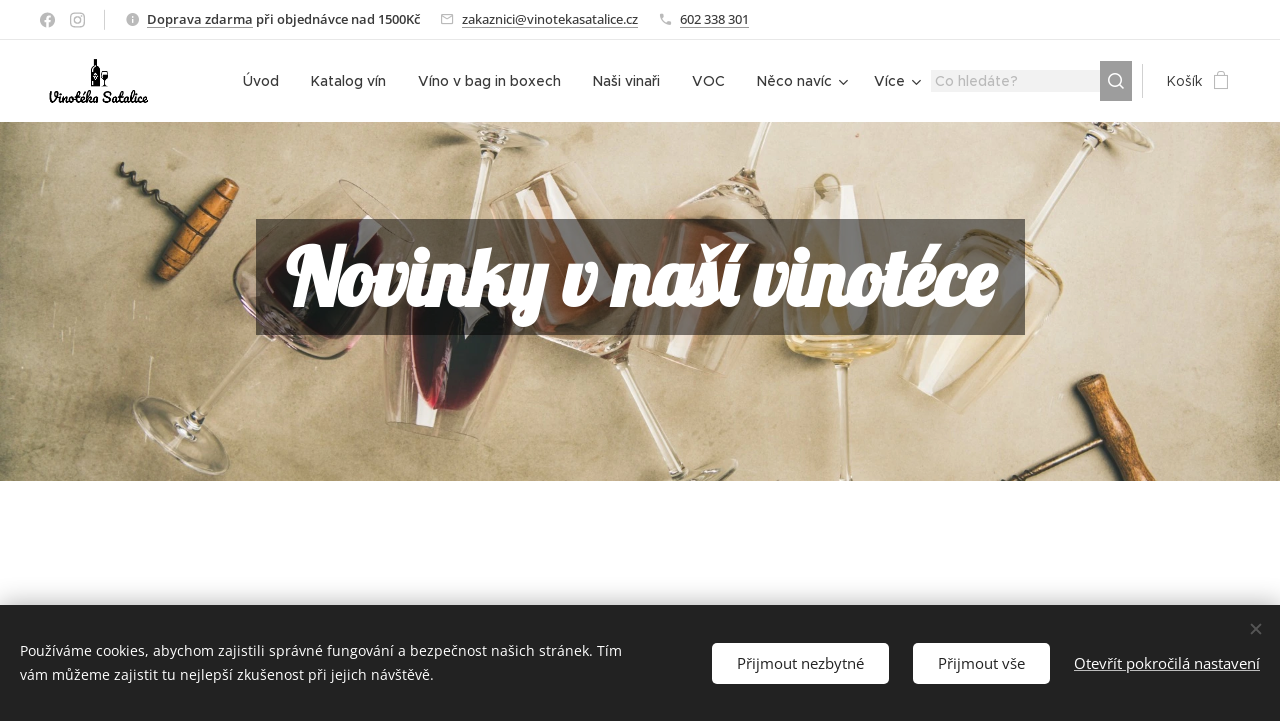

--- FILE ---
content_type: text/html; charset=UTF-8
request_url: https://www.vinotekasatalice.cz/novinky/
body_size: 21626
content:
<!DOCTYPE html>
<html class="no-js" prefix="og: https://ogp.me/ns#" lang="cs">
<head><link rel="preconnect" href="https://duyn491kcolsw.cloudfront.net" crossorigin><link rel="preconnect" href="https://fonts.gstatic.com" crossorigin><meta charset="utf-8"><link rel="shortcut icon" href="https://a962d9cefc.clvaw-cdnwnd.com/d6720c163730f5cfe4b803cd516d2785/200001112-9ea1f9ea23/wine-1141797_1280.png?ph=a962d9cefc"><link rel="apple-touch-icon" href="https://a962d9cefc.clvaw-cdnwnd.com/d6720c163730f5cfe4b803cd516d2785/200001112-9ea1f9ea23/wine-1141797_1280.png?ph=a962d9cefc"><link rel="icon" href="https://a962d9cefc.clvaw-cdnwnd.com/d6720c163730f5cfe4b803cd516d2785/200001112-9ea1f9ea23/wine-1141797_1280.png?ph=a962d9cefc">
    <meta http-equiv="X-UA-Compatible" content="IE=edge">
    <title>Novinky :: Vinotéka Satalice</title>
    <meta name="viewport" content="width=device-width,initial-scale=1">
    <meta name="msapplication-tap-highlight" content="no">
    
    <link href="https://duyn491kcolsw.cloudfront.net/files/0r/0rk/0rklmm.css?ph=a962d9cefc" media="print" rel="stylesheet">
    <link href="https://duyn491kcolsw.cloudfront.net/files/2e/2e5/2e5qgh.css?ph=a962d9cefc" media="screen and (min-width:100000em)" rel="stylesheet" data-type="cq" disabled>
    <link rel="stylesheet" href="https://duyn491kcolsw.cloudfront.net/files/45/45b/45boco.css?ph=a962d9cefc"><link rel="stylesheet" href="https://duyn491kcolsw.cloudfront.net/files/4e/4er/4ersdq.css?ph=a962d9cefc" media="screen and (min-width:37.5em)"><link rel="stylesheet" href="https://duyn491kcolsw.cloudfront.net/files/2v/2vp/2vpyx8.css?ph=a962d9cefc" data-wnd_color_scheme_file=""><link rel="stylesheet" href="https://duyn491kcolsw.cloudfront.net/files/34/34q/34qmjb.css?ph=a962d9cefc" data-wnd_color_scheme_desktop_file="" media="screen and (min-width:37.5em)" disabled=""><link rel="stylesheet" href="https://duyn491kcolsw.cloudfront.net/files/3l/3ls/3lsrt1.css?ph=a962d9cefc" data-wnd_additive_color_file=""><link rel="stylesheet" href="https://duyn491kcolsw.cloudfront.net/files/3q/3qe/3qel8a.css?ph=a962d9cefc" data-wnd_typography_file=""><link rel="stylesheet" href="https://duyn491kcolsw.cloudfront.net/files/1m/1m9/1m96rh.css?ph=a962d9cefc" data-wnd_typography_desktop_file="" media="screen and (min-width:37.5em)" disabled=""><script>(()=>{let e=!1;const t=()=>{if(!e&&window.innerWidth>=600){for(let e=0,t=document.querySelectorAll('head > link[href*="css"][media="screen and (min-width:37.5em)"]');e<t.length;e++)t[e].removeAttribute("disabled");e=!0}};t(),window.addEventListener("resize",t),"container"in document.documentElement.style||fetch(document.querySelector('head > link[data-type="cq"]').getAttribute("href")).then((e=>{e.text().then((e=>{const t=document.createElement("style");document.head.appendChild(t),t.appendChild(document.createTextNode(e)),import("https://duyn491kcolsw.cloudfront.net/client/js.polyfill/container-query-polyfill.modern.js").then((()=>{let e=setInterval((function(){document.body&&(document.body.classList.add("cq-polyfill-loaded"),clearInterval(e))}),100)}))}))}))})()</script>
<link rel="preload stylesheet" href="https://duyn491kcolsw.cloudfront.net/files/2m/2m8/2m8msc.css?ph=a962d9cefc" as="style"><meta name="description" content="Oceněný suchý Ryzlink vlašský ročníku 2023 z vinařství PERK"><meta name="keywords" content=""><meta name="generator" content="Webnode 2"><meta name="apple-mobile-web-app-capable" content="no"><meta name="apple-mobile-web-app-status-bar-style" content="black"><meta name="format-detection" content="telephone=no">

<meta property="og:url" content="https://www.vinotekasatalice.cz/novinky/"><meta property="og:title" content="Novinky :: Vinotéka Satalice"><meta property="og:type" content="article"><meta property="og:description" content="Oceněný suchý Ryzlink vlašský ročníku 2023 z vinařství PERK"><meta property="og:site_name" content="Vinotéka Satalice"><meta property="og:image" content="https://a962d9cefc.clvaw-cdnwnd.com/d6720c163730f5cfe4b803cd516d2785/200001393-44f4c44f50/700/IMG_8307.jpeg?ph=a962d9cefc"><meta property="og:article:published_time" content="2024-09-11T00:00:00+0200"><meta name="robots" content="index,follow"><link rel="canonical" href="https://www.vinotekasatalice.cz/novinky/"><script>window.checkAndChangeSvgColor=function(c){try{var a=document.getElementById(c);if(a){c=[["border","borderColor"],["outline","outlineColor"],["color","color"]];for(var h,b,d,f=[],e=0,m=c.length;e<m;e++)if(h=window.getComputedStyle(a)[c[e][1]].replace(/\s/g,"").match(/^rgb[a]?\(([0-9]{1,3}),([0-9]{1,3}),([0-9]{1,3})/i)){b="";for(var g=1;3>=g;g++)b+=("0"+parseInt(h[g],10).toString(16)).slice(-2);"0"===b.charAt(0)&&(d=parseInt(b.substr(0,2),16),d=Math.max(16,d),b=d.toString(16)+b.slice(-4));f.push(c[e][0]+"="+b)}if(f.length){var k=a.getAttribute("data-src"),l=k+(0>k.indexOf("?")?"?":"&")+f.join("&");a.src!=l&&(a.src=l,a.outerHTML=a.outerHTML)}}}catch(n){}};</script><script src="https://www.googletagmanager.com/gtag/js?id=UA-155949361-1" async></script><script>
						window.dataLayer = window.dataLayer || [];
						function gtag(){
						
						dataLayer.push(arguments);}
						gtag('js', new Date());
						</script><script>gtag('consent', 'default', {'ad_storage': 'denied', 'analytics_storage': 'denied', 'ad_user_data': 'denied', 'ad_personalization': 'denied' });</script><script>gtag('config', 'UA-155949361-1');</script></head>
<body class="l wt-page ac-h ac-i l-boxed b-btn-fr b-btn-s-l b-btn-dn b-btn-bw-1 img-d-r img-t-u img-h-z line-solid b-e-bs lbox-d c-s-n  wnd-s-b hb-on  wnd-fe   wnd-eshop"><noscript>
				<iframe
				 src="https://www.googletagmanager.com/ns.html?id=GTM-542MMSL"
				 height="0"
				 width="0"
				 style="display:none;visibility:hidden"
				 >
				 </iframe>
			</noscript>

<div class="wnd-page l-page cs-gray ac-wine t-t-fs-l t-t-fw-m t-t-sp-n t-t-d-n t-s-fs-s t-s-fw-m t-s-sp-n t-s-d-n t-p-fs-s t-p-fw-l t-p-sp-n t-h-fs-s t-h-fw-s t-h-sp-n t-bq-fs-m t-bq-fw-m t-bq-sp-n t-bq-d-l t-btn-fw-l t-nav-fw-l t-pd-fw-s t-nav-tt-n">
    <div class="l-w t cf t-02">
        <div class="l-bg cf">
            <div class="s-bg-l">
                
                
            </div>
        </div>
        <header class="l-h cf">
            <div class="sw cf">
	<div class="sw-c cf"><section class="s s-hb cf sc-w   wnd-w-max wnd-hbs-on wnd-hbi-on wnd-hbi-news-on">
	<div class="s-w cf">
		<div class="s-o cf">
			<div class="s-bg cf">
                <div class="s-bg-l">
                    
                    
                </div>
			</div>
			<div class="s-c">
                <div class="s-hb-c cf">
                    <div class="hb-si">
                        <div class="si">
    <div class="si-c"><a href="https://www.facebook.com/vinotekasatalice" target="_blank" rel="noreferrer" title="Facebook"><svg xmlns="https://www.w3.org/2000/svg" viewBox="0 0 24 24" height="18px" width="18px"><path d="M24 12.073c0-6.627-5.373-12-12-12s-12 5.373-12 12c0 5.99 4.388 10.954 10.125 11.854v-8.385H7.078v-3.47h3.047V9.43c0-3.007 1.792-4.669 4.533-4.669 1.312 0 2.686.235 2.686.235v2.953H15.83c-1.491 0-1.956.925-1.956 1.874v2.25h3.328l-.532 3.47h-2.796v8.385C19.612 23.027 24 18.062 24 12.073z" fill="#bebebe"></path></svg></a><a href="https://www.instagram.com/vinotekasatalice/" target="_blank" rel="noreferrer" title="Instagram"><svg viewBox="0 0 24 24" xmlns="https://www.w3.org/2000/svg" height="18px" width="18px"><path d="M12 0C8.74 0 8.333.015 7.053.072 5.775.132 4.905.333 4.14.63c-.789.306-1.459.717-2.126 1.384S.935 3.35.63 4.14C.333 4.905.131 5.775.072 7.053.012 8.333 0 8.74 0 12s.015 3.667.072 4.947c.06 1.277.261 2.148.558 2.913a5.885 5.885 0 001.384 2.126A5.868 5.868 0 004.14 23.37c.766.296 1.636.499 2.913.558C8.333 23.988 8.74 24 12 24s3.667-.015 4.947-.072c1.277-.06 2.148-.262 2.913-.558a5.898 5.898 0 002.126-1.384 5.86 5.86 0 001.384-2.126c.296-.765.499-1.636.558-2.913.06-1.28.072-1.687.072-4.947s-.015-3.667-.072-4.947c-.06-1.277-.262-2.149-.558-2.913a5.89 5.89 0 00-1.384-2.126A5.847 5.847 0 0019.86.63c-.765-.297-1.636-.499-2.913-.558C15.667.012 15.26 0 12 0zm0 2.16c3.203 0 3.585.016 4.85.071 1.17.055 1.805.249 2.227.415.562.217.96.477 1.382.896.419.42.679.819.896 1.381.164.422.36 1.057.413 2.227.057 1.266.07 1.646.07 4.85s-.015 3.585-.074 4.85c-.061 1.17-.256 1.805-.421 2.227a3.81 3.81 0 01-.899 1.382 3.744 3.744 0 01-1.38.896c-.42.164-1.065.36-2.235.413-1.274.057-1.649.07-4.859.07-3.211 0-3.586-.015-4.859-.074-1.171-.061-1.816-.256-2.236-.421a3.716 3.716 0 01-1.379-.899 3.644 3.644 0 01-.9-1.38c-.165-.42-.359-1.065-.42-2.235-.045-1.26-.061-1.649-.061-4.844 0-3.196.016-3.586.061-4.861.061-1.17.255-1.814.42-2.234.21-.57.479-.96.9-1.381.419-.419.81-.689 1.379-.898.42-.166 1.051-.361 2.221-.421 1.275-.045 1.65-.06 4.859-.06l.045.03zm0 3.678a6.162 6.162 0 100 12.324 6.162 6.162 0 100-12.324zM12 16c-2.21 0-4-1.79-4-4s1.79-4 4-4 4 1.79 4 4-1.79 4-4 4zm7.846-10.405a1.441 1.441 0 01-2.88 0 1.44 1.44 0 012.88 0z" fill="#bebebe"></path></svg></a></div>
</div>
                    </div>
                    <div class="hb-ci">
                        <div class="ci">
    <div class="ci-c" data-placeholder="Kontaktní informace"><div class="ci-news"><span><strong><a href="/delivery/">Doprava zdarma</a> při objednávce nad 1500Kč</strong></span></div><div class="ci-mail"><span><a href="mailto:zakaznici@vinotekasatalice.cz">zakaznici@vinotekasatalice.cz</a></span></div><div class="ci-phone"><span><a href="tel:602 338 301">602 338 301</a></span></div></div>
</div>
                    </div>
                    <div class="hb-ccy">
                        
                    </div>
                    <div class="hb-lang">
                        
                    </div>
                </div>
			</div>
		</div>
	</div>
</section><section data-space="true" class="s s-hn s-hn-default wnd-mt-classic wnd-na-c logo-classic sc-w   wnd-w-max wnd-nh-m hm-claims menu-default-underline-grow">
	<div class="s-w">
		<div class="s-o">

			<div class="s-bg">
                <div class="s-bg-l">
                    
                    
                </div>
			</div>

			<div class="h-w h-f wnd-fixed">

				<div class="n-l">
					<div class="s-c menu-nav">
						<div class="logo-block">
							<div class="b b-l logo logo-default logo-nb brandon-grotesque wnd-iar-2-1 logo-32 b-ls-l" id="wnd_LogoBlock_411759" data-wnd_mvc_type="wnd.fe.LogoBlock">
	<div class="b-l-c logo-content">
		<a class="b-l-link logo-link" href="/home/">

			<div class="b-l-image logo-image">
				<div class="b-l-image-w logo-image-cell">
                    <picture><source type="image/webp" srcset="https://a962d9cefc.clvaw-cdnwnd.com/d6720c163730f5cfe4b803cd516d2785/200001099-c04dcc04df/450/Vinot%C3%A9ka%20Satalice-logo-black_samostatn%C3%A9.webp?ph=a962d9cefc 450w, https://a962d9cefc.clvaw-cdnwnd.com/d6720c163730f5cfe4b803cd516d2785/200001099-c04dcc04df/700/Vinot%C3%A9ka%20Satalice-logo-black_samostatn%C3%A9.webp?ph=a962d9cefc 700w, https://a962d9cefc.clvaw-cdnwnd.com/d6720c163730f5cfe4b803cd516d2785/200001099-c04dcc04df/Vinot%C3%A9ka%20Satalice-logo-black_samostatn%C3%A9.webp?ph=a962d9cefc 1920w" sizes="(min-width: 600px) 450px, (min-width: 360px) calc(100vw * 0.8), 100vw" ><img src="https://a962d9cefc.clvaw-cdnwnd.com/d6720c163730f5cfe4b803cd516d2785/200000295-19a9f19aa1/Vinot%C3%A9ka%20Satalice-logo-black_samostatn%C3%A9.png?ph=a962d9cefc" alt="" width="1920" height="992" class="wnd-logo-img" ></picture>
				</div>
			</div>

			

			<div class="b-l-br logo-br"></div>

			<div class="b-l-text logo-text-wrapper">
				<div class="b-l-text-w logo-text">
					<span class="b-l-text-c logo-text-cell"></span>
				</div>
			</div>

		</a>
	</div>
</div>
						</div>

						<div id="menu-slider">
							<div id="menu-block">
								<nav id="menu"><div class="menu-font menu-wrapper">
	<a href="#" class="menu-close" rel="nofollow" title="Close Menu"></a>
	<ul role="menubar" aria-label="Menu" class="level-1">
		<li role="none" class="wnd-homepage">
			<a class="menu-item" role="menuitem" href="/home/"><span class="menu-item-text">Úvod</span></a>
			
		</li><li role="none">
			<a class="menu-item" role="menuitem" href="/internetovy-obchod/"><span class="menu-item-text">Katalog vín</span></a>
			
		</li><li role="none">
			<a class="menu-item" role="menuitem" href="/cenik-bib/"><span class="menu-item-text">Víno v bag in boxech</span></a>
			
		</li><li role="none">
			<a class="menu-item" role="menuitem" href="/nasi-vinari/"><span class="menu-item-text">Naši vinaři</span></a>
			
		</li><li role="none">
			<a class="menu-item" role="menuitem" href="/voc/"><span class="menu-item-text">VOC</span></a>
			
		</li><li role="none" class="wnd-with-submenu">
			<a class="menu-item" role="menuitem" href="/neco-navic/"><span class="menu-item-text">Něco navíc</span></a>
			<ul role="menubar" aria-label="Menu" class="level-2">
		<li role="none">
			<a class="menu-item" role="menuitem" href="/blog/"><span class="menu-item-text">Blog</span></a>
			
		</li>
	</ul>
		</li><li role="none">
			<a class="menu-item" role="menuitem" href="/nas-pribeh/"><span class="menu-item-text">Můj příběh</span></a>
			
		</li>
	</ul>
	<span class="more-text">Více</span>
</div></nav>
							</div>
						</div>

						<div class="cart-and-mobile">
							<div class="search">
    <div class="search-app"></div>
</div>
							<div class="cart cf">
	<div class="cart-content">
		<a href="/cart/">
			<div class="cart-content-link">
				<div class="cart-text"><span>Košík</span></div>
				<div class="cart-piece-count" data-count="0" data-wnd_cart_part="count">0</div>
				<div class="cart-piece-text" data-wnd_cart_part="text"></div>
				<div class="cart-price" data-wnd_cart_part="price">0,00 Kč</div>
			</div>
		</a>
	</div>
</div>

							<div id="menu-mobile">
								<a href="#" id="menu-submit"><span></span>Menu</a>
							</div>
						</div>

					</div>
				</div>

			</div>

		</div>
	</div>
</section></div>
</div>
        </header>
        <main class="l-m cf">
            <div class="sw cf">
	<div class="sw-c cf"><section class="s s-hm s-hm-claims cf sc-ml wnd-background-image  wnd-w-max wnd-s-higher wnd-h-auto wnd-nh-m wnd-p-cc hn-default">
	<div class="s-w cf">
		<div class="s-o cf">
			<div class="s-bg">
                <div class="s-bg-l wnd-background-image fx-none bgpos-center-center bgatt-scroll">
                    <picture><source type="image/webp" srcset="https://a962d9cefc.clvaw-cdnwnd.com/d6720c163730f5cfe4b803cd516d2785/200000662-908a4908a6/700/iStock-1054905888.webp?ph=a962d9cefc 700w, https://a962d9cefc.clvaw-cdnwnd.com/d6720c163730f5cfe4b803cd516d2785/200000662-908a4908a6/iStock-1054905888.webp?ph=a962d9cefc 1920w, https://a962d9cefc.clvaw-cdnwnd.com/d6720c163730f5cfe4b803cd516d2785/200000662-908a4908a6/iStock-1054905888.webp?ph=a962d9cefc 2x" sizes="100vw" ><img src="https://a962d9cefc.clvaw-cdnwnd.com/d6720c163730f5cfe4b803cd516d2785/200000661-10dac10dae/iStock-1054905888.jpg?ph=a962d9cefc" width="1920" height="1252" alt="" fetchpriority="high" ></picture>
                    
                </div>
			</div>
			<div class="h-c s-c">
				<div class="h-c-b">
					<div class="h-c-b-i">
						<h1 class="claim cf"><span class="sit b claim-gray claim-wb lobster claim-80">
	<span class="sit-w"><span class="sit-c"><strong>Novinky v naší vinotéce</strong></span></span>
</span></h1>
						<h3 class="claim cf"><span class="sit b claim-default claim-nb pt-serif claim-26">
	<span class="sit-w"><span class="sit-c"></span></span>
</span></h3>
					</div>
				</div>
			</div>
		</div>
	</div>
</section><section class="s s-basic cf sc-w   wnd-w-max wnd-s-normal wnd-h-auto">
	<div class="s-w cf">
		<div class="s-o s-fs cf">
			<div class="s-bg cf">
				<div class="s-bg-l">
                    
					
				</div>
			</div>
			<div class="s-c s-fs cf">
				<div class="ez cf wnd-no-cols">
	<div class="ez-c"><div class="mt mt-image img-s-p b-s-t50 b-s-b50 cf grid-4">
	<div class="mt-container">
		<div class="mt-item cf">
			<div class="mt-item-inner">
				
					<div class="b-img b-img-default b b-s cf wnd-orientation-portrait wnd-type-image" style="" id="wnd_ImageBlock_676453504">
	<div class="b-img-w">
		<div class="b-img-c">
            <picture><source type="image/webp" srcset="https://a962d9cefc.clvaw-cdnwnd.com/d6720c163730f5cfe4b803cd516d2785/200001394-11d4511d4a/450/IMG_8307.webp?ph=a962d9cefc 338w, https://a962d9cefc.clvaw-cdnwnd.com/d6720c163730f5cfe4b803cd516d2785/200001394-11d4511d4a/700/IMG_8307.webp?ph=a962d9cefc 525w, https://a962d9cefc.clvaw-cdnwnd.com/d6720c163730f5cfe4b803cd516d2785/200001394-11d4511d4a/IMG_8307.webp?ph=a962d9cefc 1440w" sizes="(min-width: 768px) calc(100vw * 0.5), (min-width: 320px) calc(100vw * 0.7), 100vw" ><img id="wnd_ImageBlock_676453504_img" src="https://a962d9cefc.clvaw-cdnwnd.com/d6720c163730f5cfe4b803cd516d2785/200001393-44f4c44f50/IMG_8307.jpeg?ph=a962d9cefc" alt="" width="1440" height="1920" loading="lazy" style="" ></picture>
			</div>
		
	</div>
</div>
					<div class="mt-text mt-title"><div class="b b-text cf">
	<div class="b-c b-text-c b-s b-s-t60 b-s-b60 b-cs cf"><h3>Oceněný suchý Ryzlink vlašský ročníku 2023 z vinařství PERK</h3>
</div>
</div></div>
				
			</div>
		</div><div class="mt-item cf">
			<div class="mt-item-inner">
				<a class="mt-link" href="https://www.vinotekasatalice.cz/p/palava-2021-goldhamer-vinarstvi-strapina1/">
					<div class="b-img b-img-default b b-s cf wnd-orientation-portrait wnd-type-image" style="" id="wnd_ImageBlock_771853940">
	<div class="b-img-w">
		<div class="b-img-c">
            <picture><source type="image/webp" srcset="https://a962d9cefc.clvaw-cdnwnd.com/d6720c163730f5cfe4b803cd516d2785/200001396-be139be13c/450/376_pa19vzb-05.webp?ph=a962d9cefc 338w, https://a962d9cefc.clvaw-cdnwnd.com/d6720c163730f5cfe4b803cd516d2785/200001396-be139be13c/700/376_pa19vzb-05.webp?ph=a962d9cefc 525w, https://a962d9cefc.clvaw-cdnwnd.com/d6720c163730f5cfe4b803cd516d2785/200001396-be139be13c/376_pa19vzb-05.webp?ph=a962d9cefc 1024w" sizes="(min-width: 768px) calc(100vw * 0.5), (min-width: 320px) calc(100vw * 0.7), 100vw" ><img id="wnd_ImageBlock_771853940_img" src="https://a962d9cefc.clvaw-cdnwnd.com/d6720c163730f5cfe4b803cd516d2785/200001395-b0419b041b/376_pa19vzb-05.jpeg?ph=a962d9cefc" alt="" width="1024" height="1365" loading="lazy" style="" ></picture>
			</div>
		
	</div>
</div>
					<div class="mt-text mt-title"><div class="b b-text cf">
	<div class="b-c b-text-c b-s b-s-t60 b-s-b60 b-cs cf"><h3>Sladká Pálava ročníku 2023, výběr z bobulí z Vinařství Strapina</h3>
</div>
</div></div>
				</a>
			</div>
		</div><div class="mt-item cf">
			<div class="mt-item-inner">
				<a class="mt-link" href="https://www.vinotekasatalice.cz/p/rotgipfler-rytirskeho-radu-skotskych-templaru-2018-vino-perk/">
					<div class="b-img b-img-default b b-s cf wnd-orientation-portrait wnd-type-image" style="" id="wnd_ImageBlock_877026456">
	<div class="b-img-w">
		<div class="b-img-c">
            <picture><source type="image/webp" srcset="https://a962d9cefc.clvaw-cdnwnd.com/d6720c163730f5cfe4b803cd516d2785/200001338-9fb8e9fb8f/450/IMG_7809.webp?ph=a962d9cefc 338w, https://a962d9cefc.clvaw-cdnwnd.com/d6720c163730f5cfe4b803cd516d2785/200001338-9fb8e9fb8f/700/IMG_7809.webp?ph=a962d9cefc 525w, https://a962d9cefc.clvaw-cdnwnd.com/d6720c163730f5cfe4b803cd516d2785/200001338-9fb8e9fb8f/IMG_7809.webp?ph=a962d9cefc 1440w" sizes="(min-width: 768px) calc(100vw * 0.5), (min-width: 320px) calc(100vw * 0.7), 100vw" ><img id="wnd_ImageBlock_877026456_img" src="https://a962d9cefc.clvaw-cdnwnd.com/d6720c163730f5cfe4b803cd516d2785/200001337-809e9809eb/IMG_7809.jpeg?ph=a962d9cefc" alt="" width="1440" height="1920" loading="lazy" style="" ></picture>
			</div>
		
	</div>
</div>
					<div class="mt-text mt-title"><div class="b b-text cf">
	<div class="b-c b-text-c b-s b-s-t60 b-s-b60 b-cs cf"><h3>Speciální edice v limitovaném množství, to je víno z dob králů.&nbsp;ROTGIPFLER</h3>
</div>
</div></div>
				</a>
			</div>
		</div><div class="mt-item cf">
			<div class="mt-item-inner">
				<a class="mt-link" href="https://www.vinotekasatalice.cz/p/chardonnay-extra-range1/">
					<div class="b-img b-img-default b b-s cf wnd-orientation-portrait wnd-type-image" style="" id="wnd_ImageBlock_770898790">
	<div class="b-img-w">
		<div class="b-img-c">
            <picture><source type="image/webp" srcset="https://a962d9cefc.clvaw-cdnwnd.com/d6720c163730f5cfe4b803cd516d2785/200001384-2f3da2f3dd/450/IMG_8282.webp?ph=a962d9cefc 338w, https://a962d9cefc.clvaw-cdnwnd.com/d6720c163730f5cfe4b803cd516d2785/200001384-2f3da2f3dd/700/IMG_8282.webp?ph=a962d9cefc 525w, https://a962d9cefc.clvaw-cdnwnd.com/d6720c163730f5cfe4b803cd516d2785/200001384-2f3da2f3dd/IMG_8282.webp?ph=a962d9cefc 1440w" sizes="(min-width: 768px) calc(100vw * 0.5), (min-width: 320px) calc(100vw * 0.7), 100vw" ><img id="wnd_ImageBlock_770898790_img" src="https://a962d9cefc.clvaw-cdnwnd.com/d6720c163730f5cfe4b803cd516d2785/200001383-ca817ca819/IMG_8282.jpeg?ph=a962d9cefc" alt="" width="1440" height="1920" loading="lazy" style="" ></picture>
			</div>
		
	</div>
</div>
					<div class="mt-text mt-title"><div class="b b-text cf">
	<div class="b-c b-text-c b-s b-s-t60 b-s-b60 b-cs cf"><h3>Oceněné polosuché Chardonnay ročníku 2023 z řady Extra Range z Vinařství Žůrek</h3>
</div>
</div></div>
				</a>
			</div>
		</div><div class="mt-item cf">
			<div class="mt-item-inner">
				<a class="mt-link" href="https://www.vinotekasatalice.cz/p/rulandske-bile-terroir-palava1/">
					<div class="b-img b-img-default b b-s cf wnd-orientation-portrait wnd-type-image" style="" id="wnd_ImageBlock_653294571">
	<div class="b-img-w">
		<div class="b-img-c">
            <picture><source type="image/webp" srcset="https://a962d9cefc.clvaw-cdnwnd.com/d6720c163730f5cfe4b803cd516d2785/200001388-6277262774/450/IMG_8280.webp?ph=a962d9cefc 338w, https://a962d9cefc.clvaw-cdnwnd.com/d6720c163730f5cfe4b803cd516d2785/200001388-6277262774/700/IMG_8280.webp?ph=a962d9cefc 525w, https://a962d9cefc.clvaw-cdnwnd.com/d6720c163730f5cfe4b803cd516d2785/200001388-6277262774/IMG_8280.webp?ph=a962d9cefc 1440w" sizes="(min-width: 768px) calc(100vw * 0.5), (min-width: 320px) calc(100vw * 0.7), 100vw" ><img id="wnd_ImageBlock_653294571_img" src="https://a962d9cefc.clvaw-cdnwnd.com/d6720c163730f5cfe4b803cd516d2785/200001387-14f2414f27/IMG_8280.jpeg?ph=a962d9cefc" alt="" width="1440" height="1920" loading="lazy" style="" ></picture>
			</div>
		
	</div>
</div>
					<div class="mt-text mt-title"><div class="b b-text cf">
	<div class="b-c b-text-c b-s b-s-t60 b-s-b60 b-cs cf"><h3>Rulandské bílé v exkluzivní medailové kolekci super ročníku 2021 z Vinařství Vajbar<br></h3>
</div>
</div></div>
				</a>
			</div>
		</div><div class="mt-item cf">
			<div class="mt-item-inner">
				<a class="mt-link" href="https://www.vinotekasatalice.cz/p/ryzlink-vlassky-extra-range1/">
					<div class="b-img b-img-default b b-s cf wnd-orientation-portrait wnd-type-image" style="" id="wnd_ImageBlock_215994248">
	<div class="b-img-w">
		<div class="b-img-c">
            <picture><source type="image/webp" srcset="https://a962d9cefc.clvaw-cdnwnd.com/d6720c163730f5cfe4b803cd516d2785/200001386-b50b4b50b7/450/IMG_8281.webp?ph=a962d9cefc 338w, https://a962d9cefc.clvaw-cdnwnd.com/d6720c163730f5cfe4b803cd516d2785/200001386-b50b4b50b7/700/IMG_8281.webp?ph=a962d9cefc 525w, https://a962d9cefc.clvaw-cdnwnd.com/d6720c163730f5cfe4b803cd516d2785/200001386-b50b4b50b7/IMG_8281.webp?ph=a962d9cefc 1440w" sizes="(min-width: 768px) calc(100vw * 0.5), (min-width: 320px) calc(100vw * 0.7), 100vw" ><img id="wnd_ImageBlock_215994248_img" src="https://a962d9cefc.clvaw-cdnwnd.com/d6720c163730f5cfe4b803cd516d2785/200001385-23e3623e39/IMG_8281.jpeg?ph=a962d9cefc" alt="" width="1440" height="1920" loading="lazy" style="" ></picture>
			</div>
		
	</div>
</div>
					<div class="mt-text mt-title"><div class="b b-text cf">
	<div class="b-c b-text-c b-s b-s-t60 b-s-b60 b-cs cf"><h3>Polosuchý Ryzlink rýnský ročníku 2021 v pozdním sběru z Vinařství Žůrek<br></h3>
</div>
</div></div>
				</a>
			</div>
		</div><div class="mt-item cf">
			<div class="mt-item-inner">
				<a class="mt-link" href="https://www.vinotekasatalice.cz/p/cuvee-letni-rose-vino-2021-vinarstvi-sedlak1/">
					<div class="b-img b-img-default b b-s cf wnd-orientation-portrait wnd-type-image" style="" id="wnd_ImageBlock_643820671">
	<div class="b-img-w">
		<div class="b-img-c">
            <picture><source type="image/webp" srcset="https://a962d9cefc.clvaw-cdnwnd.com/d6720c163730f5cfe4b803cd516d2785/200001360-9bc1c9bc1f/450/IMG_7937.webp?ph=a962d9cefc 338w, https://a962d9cefc.clvaw-cdnwnd.com/d6720c163730f5cfe4b803cd516d2785/200001360-9bc1c9bc1f/700/IMG_7937.webp?ph=a962d9cefc 525w, https://a962d9cefc.clvaw-cdnwnd.com/d6720c163730f5cfe4b803cd516d2785/200001360-9bc1c9bc1f/IMG_7937.webp?ph=a962d9cefc 1440w" sizes="(min-width: 768px) calc(100vw * 0.5), (min-width: 320px) calc(100vw * 0.7), 100vw" ><img id="wnd_ImageBlock_643820671_img" src="https://a962d9cefc.clvaw-cdnwnd.com/d6720c163730f5cfe4b803cd516d2785/200001359-dd84bdd84e/IMG_7937.jpeg?ph=a962d9cefc" alt="" width="1440" height="1920" loading="lazy" style="" ></picture>
			</div>
		
	</div>
</div>
					<div class="mt-text mt-title"><div class="b b-text cf">
	<div class="b-c b-text-c b-s b-s-t60 b-s-b60 b-cs cf"><h3>Sedlákovo letní rosé víno ročníku 2023. Skvělý tip pro letošní léto!</h3>
</div>
</div></div>
				</a>
			</div>
		</div><div class="mt-item cf">
			<div class="mt-item-inner">
				<a class="mt-link" href="https://www.vinotekasatalice.cz/p/tramin-cerveny-vinarstvi-vesely/">
					<div class="b-img b-img-default b b-s cf wnd-orientation-portrait wnd-type-image" style="" id="wnd_ImageBlock_661305143">
	<div class="b-img-w">
		<div class="b-img-c">
            <picture><source type="image/webp" srcset="https://a962d9cefc.clvaw-cdnwnd.com/d6720c163730f5cfe4b803cd516d2785/200001356-3efa13efa3/450/IMG_7938.webp?ph=a962d9cefc 338w, https://a962d9cefc.clvaw-cdnwnd.com/d6720c163730f5cfe4b803cd516d2785/200001356-3efa13efa3/700/IMG_7938.webp?ph=a962d9cefc 525w, https://a962d9cefc.clvaw-cdnwnd.com/d6720c163730f5cfe4b803cd516d2785/200001356-3efa13efa3/IMG_7938.webp?ph=a962d9cefc 1440w" sizes="(min-width: 768px) calc(100vw * 0.5), (min-width: 320px) calc(100vw * 0.7), 100vw" ><img id="wnd_ImageBlock_661305143_img" src="https://a962d9cefc.clvaw-cdnwnd.com/d6720c163730f5cfe4b803cd516d2785/200001355-2434124343/IMG_7938.jpeg?ph=a962d9cefc" alt="" width="1440" height="1920" loading="lazy" style="" ></picture>
			</div>
		
	</div>
</div>
					<div class="mt-text mt-title"><div class="b b-text cf">
	<div class="b-c b-text-c b-s b-s-t60 b-s-b60 b-cs cf"><h3>Polosuchý Tramín červený ročníku 2022 z Vinařství Veselý z Moravského Žižkova</h3>
</div>
</div></div>
				</a>
			</div>
		</div><div class="mt-item cf">
			<div class="mt-item-inner">
				<a class="mt-link" href="https://www.vinotekasatalice.cz/p/muskat-moravsky-frizzante2/">
					<div class="b-img b-img-default b b-s cf wnd-orientation-portrait wnd-type-image" style="" id="wnd_ImageBlock_292108566">
	<div class="b-img-w">
		<div class="b-img-c">
            <picture><source type="image/webp" srcset="https://a962d9cefc.clvaw-cdnwnd.com/d6720c163730f5cfe4b803cd516d2785/200001362-db3d8db3db/450/IMG_7939.webp?ph=a962d9cefc 338w, https://a962d9cefc.clvaw-cdnwnd.com/d6720c163730f5cfe4b803cd516d2785/200001362-db3d8db3db/700/IMG_7939.webp?ph=a962d9cefc 525w, https://a962d9cefc.clvaw-cdnwnd.com/d6720c163730f5cfe4b803cd516d2785/200001362-db3d8db3db/IMG_7939.webp?ph=a962d9cefc 1440w" sizes="(min-width: 768px) calc(100vw * 0.5), (min-width: 320px) calc(100vw * 0.7), 100vw" ><img id="wnd_ImageBlock_292108566_img" src="https://a962d9cefc.clvaw-cdnwnd.com/d6720c163730f5cfe4b803cd516d2785/200001361-da2d6da2d9/IMG_7939.jpeg?ph=a962d9cefc" alt="" width="1440" height="1920" loading="lazy" style="" ></picture>
			</div>
		
	</div>
</div>
					<div class="mt-text mt-title"><div class="b b-text cf">
	<div class="b-c b-text-c b-s b-s-t60 b-s-b60 b-cs cf"><h3>Muškát &amp; Müller FRIZZANTE nového ročníku 2023 z Vinařství Sedlák</h3>
</div>
</div></div>
				</a>
			</div>
		</div><div class="mt-item cf">
			<div class="mt-item-inner">
				<a class="mt-link" href="/vino-perk/">
					<div class="b-img b-img-default b b-s cf wnd-orientation-landscape wnd-type-image" style="" id="wnd_ImageBlock_496978751">
	<div class="b-img-w">
		<div class="b-img-c">
            <picture><source type="image/webp" srcset="https://a962d9cefc.clvaw-cdnwnd.com/d6720c163730f5cfe4b803cd516d2785/200001330-282c6282c8/450/AGD-titul.webp?ph=a962d9cefc 450w, https://a962d9cefc.clvaw-cdnwnd.com/d6720c163730f5cfe4b803cd516d2785/200001330-282c6282c8/700/AGD-titul.webp?ph=a962d9cefc 700w, https://a962d9cefc.clvaw-cdnwnd.com/d6720c163730f5cfe4b803cd516d2785/200001330-282c6282c8/AGD-titul.webp?ph=a962d9cefc 800w" sizes="(min-width: 768px) calc(100vw * 0.5), (min-width: 320px) calc(100vw * 0.7), 100vw" ><img id="wnd_ImageBlock_496978751_img" src="https://a962d9cefc.clvaw-cdnwnd.com/d6720c163730f5cfe4b803cd516d2785/200001329-14a1414a15/AGD-titul.png?ph=a962d9cefc" alt="" width="800" height="576" loading="lazy" style="" ></picture>
			</div>
		
	</div>
</div>
					<div class="mt-text mt-title"><div class="b b-text cf">
	<div class="b-c b-text-c b-s b-s-t60 b-s-b60 b-cs cf"><h3>Objevte PERK víno z mladého, rozvíjejícího se moravského vinařství z městečka Miroslav</h3>
</div>
</div></div>
				</a>
			</div>
		</div><div class="mt-item cf">
			<div class="mt-item-inner">
				<a class="mt-link" href="https://www.vinotekasatalice.cz/p/ryzlink-vlassky-vyber-z-hroznu-terroir-palava-vinarstvi-vajbar/">
					<div class="b-img b-img-default b b-s cf wnd-orientation-portrait wnd-type-image" style="" id="wnd_ImageBlock_913424732">
	<div class="b-img-w">
		<div class="b-img-c">
            <picture><source type="image/webp" srcset="https://a962d9cefc.clvaw-cdnwnd.com/d6720c163730f5cfe4b803cd516d2785/200001322-41a8a41a8c/450/IMG_7797.webp?ph=a962d9cefc 338w, https://a962d9cefc.clvaw-cdnwnd.com/d6720c163730f5cfe4b803cd516d2785/200001322-41a8a41a8c/700/IMG_7797.webp?ph=a962d9cefc 525w, https://a962d9cefc.clvaw-cdnwnd.com/d6720c163730f5cfe4b803cd516d2785/200001322-41a8a41a8c/IMG_7797.webp?ph=a962d9cefc 1440w" sizes="(min-width: 768px) calc(100vw * 0.5), (min-width: 320px) calc(100vw * 0.7), 100vw" ><img id="wnd_ImageBlock_913424732_img" src="https://a962d9cefc.clvaw-cdnwnd.com/d6720c163730f5cfe4b803cd516d2785/200001321-1820318206/IMG_7797.jpeg?ph=a962d9cefc" alt="" width="1440" height="1920" loading="lazy" style="" ></picture>
			</div>
		
	</div>
</div>
					<div class="mt-text mt-title"><div class="b b-text cf">
	<div class="b-c b-text-c b-s b-s-t60 b-s-b60 b-cs cf"><h3>Ryzlink vlašský ročníku 2022 z kolekce TERROIR PÁLAVA z Vinařství Vajbar</h3>
</div>
</div></div>
				</a>
			</div>
		</div><div class="mt-item cf">
			<div class="mt-item-inner">
				<a class="mt-link" href="https://www.vinotekasatalice.cz/p/tramin-korenny-2022-pozdni-sber-vinarstvi-salsa/">
					<div class="b-img b-img-default b b-s cf wnd-orientation-portrait wnd-type-image" style="" id="wnd_ImageBlock_353983921">
	<div class="b-img-w">
		<div class="b-img-c">
            <picture><source type="image/webp" srcset="https://a962d9cefc.clvaw-cdnwnd.com/d6720c163730f5cfe4b803cd516d2785/200001235-0f56b0f570/450/IMG_7550.webp?ph=a962d9cefc 338w, https://a962d9cefc.clvaw-cdnwnd.com/d6720c163730f5cfe4b803cd516d2785/200001235-0f56b0f570/700/IMG_7550.webp?ph=a962d9cefc 525w, https://a962d9cefc.clvaw-cdnwnd.com/d6720c163730f5cfe4b803cd516d2785/200001235-0f56b0f570/IMG_7550.webp?ph=a962d9cefc 1440w" sizes="(min-width: 768px) calc(100vw * 0.5), (min-width: 320px) calc(100vw * 0.7), 100vw" ><img id="wnd_ImageBlock_353983921_img" src="https://a962d9cefc.clvaw-cdnwnd.com/d6720c163730f5cfe4b803cd516d2785/200001234-181f6181f8/IMG_7550.jpeg?ph=a962d9cefc" alt="" width="1440" height="1920" loading="lazy" style="" ></picture>
			</div>
		
	</div>
</div>
					<div class="mt-text mt-title"><div class="b b-text cf">
	<div class="b-c b-text-c b-s b-s-t60 b-s-b60 b-cs cf"><h3>Polosuchý Tramín kořenný v pozdním sběru ročníku 2022 z Vinařství Šalša</h3>
</div>
</div></div>
				</a>
			</div>
		</div><div class="mt-item cf">
			<div class="mt-item-inner">
				<a class="mt-link" href="/p/ryzlink-rynsky-frizzante-2022-vinarstvi-salsa/">
					<div class="b-img b-img-default b b-s cf wnd-orientation-portrait wnd-type-image" style="" id="wnd_ImageBlock_791433828">
	<div class="b-img-w">
		<div class="b-img-c">
            <picture><source type="image/webp" srcset="https://a962d9cefc.clvaw-cdnwnd.com/d6720c163730f5cfe4b803cd516d2785/200001161-e874ae874c/450/C67A203F-5D9E-4FB7-8860-B3ECAE97C9FB.webp?ph=a962d9cefc 338w, https://a962d9cefc.clvaw-cdnwnd.com/d6720c163730f5cfe4b803cd516d2785/200001161-e874ae874c/700/C67A203F-5D9E-4FB7-8860-B3ECAE97C9FB.webp?ph=a962d9cefc 525w, https://a962d9cefc.clvaw-cdnwnd.com/d6720c163730f5cfe4b803cd516d2785/200001161-e874ae874c/C67A203F-5D9E-4FB7-8860-B3ECAE97C9FB.webp?ph=a962d9cefc 1440w" sizes="(min-width: 768px) calc(100vw * 0.5), (min-width: 320px) calc(100vw * 0.7), 100vw" ><img id="wnd_ImageBlock_791433828_img" src="https://a962d9cefc.clvaw-cdnwnd.com/d6720c163730f5cfe4b803cd516d2785/200001160-9e0559e058/C67A203F-5D9E-4FB7-8860-B3ECAE97C9FB.jpeg?ph=a962d9cefc" alt="" width="1440" height="1920" loading="lazy" style="" ></picture>
			</div>
		
	</div>
</div>
					<div class="mt-text mt-title"><div class="b b-text cf">
	<div class="b-c b-text-c b-s b-s-t60 b-s-b60 b-cs cf"><h3>Nové suché Frizzante Ryzlink rýnský od vinaře Václava Šalši z Kyjova</h3>
</div>
</div></div>
				</a>
			</div>
		</div><div class="mt-item cf">
			<div class="mt-item-inner">
				<a class="mt-link" href="/p/rulandske-sede-2019-pozdni-sber-extra-range-vinarstvi-zurek/">
					<div class="b-img b-img-default b b-s cf wnd-orientation-portrait wnd-type-image" style="" id="wnd_ImageBlock_691577633">
	<div class="b-img-w">
		<div class="b-img-c">
            <picture><source type="image/webp" srcset="https://a962d9cefc.clvaw-cdnwnd.com/d6720c163730f5cfe4b803cd516d2785/200000762-6653466537/450/F2F675A5-CB32-4DBA-8EB2-DEDB9D0F8B01.webp?ph=a962d9cefc 338w, https://a962d9cefc.clvaw-cdnwnd.com/d6720c163730f5cfe4b803cd516d2785/200000762-6653466537/700/F2F675A5-CB32-4DBA-8EB2-DEDB9D0F8B01.webp?ph=a962d9cefc 525w, https://a962d9cefc.clvaw-cdnwnd.com/d6720c163730f5cfe4b803cd516d2785/200000762-6653466537/F2F675A5-CB32-4DBA-8EB2-DEDB9D0F8B01.webp?ph=a962d9cefc 1440w" sizes="(min-width: 768px) calc(100vw * 0.5), (min-width: 320px) calc(100vw * 0.7), 100vw" ><img id="wnd_ImageBlock_691577633_img" src="https://a962d9cefc.clvaw-cdnwnd.com/d6720c163730f5cfe4b803cd516d2785/200000761-d8bf0d8bf5/F2F675A5-CB32-4DBA-8EB2-DEDB9D0F8B01.jpeg?ph=a962d9cefc" alt="" width="1440" height="1920" loading="lazy" style="" ></picture>
			</div>
		
	</div>
</div>
					<div class="mt-text mt-title"><div class="b b-text cf">
	<div class="b-c b-text-c b-s b-s-t60 b-s-b60 b-cs cf"><h3>Rulandské šedé ročníku 2021 v pozdním sběru od Žůrka, které získalo 5 ocenění</h3>
</div>
</div></div>
				</a>
			</div>
		</div><div class="mt-item cf">
			<div class="mt-item-inner">
				<a class="mt-link" href="/p/frankovka-rose-2022-u-spalene-hospody-vinarstvi-strapina/">
					<div class="b-img b-img-default b b-s cf wnd-orientation-portrait wnd-type-image" style="" id="wnd_ImageBlock_209458911">
	<div class="b-img-w">
		<div class="b-img-c">
            <picture><source type="image/webp" srcset="https://a962d9cefc.clvaw-cdnwnd.com/d6720c163730f5cfe4b803cd516d2785/200001155-586e8586eb/450/239DE136-6F86-45AE-967B-5205A3C4F82F.webp?ph=a962d9cefc 338w, https://a962d9cefc.clvaw-cdnwnd.com/d6720c163730f5cfe4b803cd516d2785/200001155-586e8586eb/700/239DE136-6F86-45AE-967B-5205A3C4F82F.webp?ph=a962d9cefc 525w, https://a962d9cefc.clvaw-cdnwnd.com/d6720c163730f5cfe4b803cd516d2785/200001155-586e8586eb/239DE136-6F86-45AE-967B-5205A3C4F82F.webp?ph=a962d9cefc 1440w" sizes="(min-width: 768px) calc(100vw * 0.5), (min-width: 320px) calc(100vw * 0.7), 100vw" ><img id="wnd_ImageBlock_209458911_img" src="https://a962d9cefc.clvaw-cdnwnd.com/d6720c163730f5cfe4b803cd516d2785/200001154-305f6305f9/239DE136-6F86-45AE-967B-5205A3C4F82F.jpeg?ph=a962d9cefc" alt="" width="1440" height="1920" loading="lazy" style="" ></picture>
			</div>
		
	</div>
</div>
					<div class="mt-text mt-title"><div class="b b-text cf">
	<div class="b-c b-text-c b-s b-s-t60 b-s-b60 b-cs cf"><h3>Frankovka rosé U Spálené hospody ročníku 2O22 z vinařství Strapina (Pavlov)</h3>
</div>
</div></div>
				</a>
			</div>
		</div><div class="mt-item cf">
			<div class="mt-item-inner">
				<a class="mt-link" href="/p/ryzlink-vlassky-bio-vinarstvi-cech/">
					<div class="b-img b-img-default b b-s cf wnd-orientation-portrait wnd-type-image" style="" id="wnd_ImageBlock_577078364">
	<div class="b-img-w">
		<div class="b-img-c">
            <picture><source type="image/webp" srcset="https://a962d9cefc.clvaw-cdnwnd.com/d6720c163730f5cfe4b803cd516d2785/200000760-083a5083a9/450/DC2F2247-88F9-483F-B99A-D214DC1013E9.webp?ph=a962d9cefc 338w, https://a962d9cefc.clvaw-cdnwnd.com/d6720c163730f5cfe4b803cd516d2785/200000760-083a5083a9/700/DC2F2247-88F9-483F-B99A-D214DC1013E9.webp?ph=a962d9cefc 525w, https://a962d9cefc.clvaw-cdnwnd.com/d6720c163730f5cfe4b803cd516d2785/200000760-083a5083a9/DC2F2247-88F9-483F-B99A-D214DC1013E9.webp?ph=a962d9cefc 1440w" sizes="(min-width: 768px) calc(100vw * 0.5), (min-width: 320px) calc(100vw * 0.7), 100vw" ><img id="wnd_ImageBlock_577078364_img" src="https://a962d9cefc.clvaw-cdnwnd.com/d6720c163730f5cfe4b803cd516d2785/200000759-0fede0fee2/DC2F2247-88F9-483F-B99A-D214DC1013E9.jpeg?ph=a962d9cefc" alt="" width="1440" height="1920" loading="lazy" style="" ></picture>
			</div>
		
	</div>
</div>
					<div class="mt-text mt-title"><div class="b b-text cf">
	<div class="b-c b-text-c b-s b-s-t60 b-s-b60 b-cs cf"><h3>Ryzlink vlašský ročníku 2021 od vinařství Čech. Víno v BIO kvalitě z Tvrdonic</h3>
</div>
</div></div>
				</a>
			</div>
		</div><div class="mt-item cf">
			<div class="mt-item-inner">
				<a class="mt-link" href="/p/palava-pozdni-sber-2022-vinarstvi-salsa/">
					<div class="b-img b-img-default b b-s cf wnd-orientation-portrait wnd-type-image" style="" id="wnd_ImageBlock_725169582">
	<div class="b-img-w">
		<div class="b-img-c">
            <picture><source type="image/webp" srcset="https://a962d9cefc.clvaw-cdnwnd.com/d6720c163730f5cfe4b803cd516d2785/200001167-efe98efe9b/450/49084C61-F62C-4DC1-8595-6AA95D43A761.webp?ph=a962d9cefc 338w, https://a962d9cefc.clvaw-cdnwnd.com/d6720c163730f5cfe4b803cd516d2785/200001167-efe98efe9b/700/49084C61-F62C-4DC1-8595-6AA95D43A761.webp?ph=a962d9cefc 525w, https://a962d9cefc.clvaw-cdnwnd.com/d6720c163730f5cfe4b803cd516d2785/200001167-efe98efe9b/49084C61-F62C-4DC1-8595-6AA95D43A761.webp?ph=a962d9cefc 1440w" sizes="(min-width: 768px) calc(100vw * 0.5), (min-width: 320px) calc(100vw * 0.7), 100vw" ><img id="wnd_ImageBlock_725169582_img" src="https://a962d9cefc.clvaw-cdnwnd.com/d6720c163730f5cfe4b803cd516d2785/200001166-4775047753/49084C61-F62C-4DC1-8595-6AA95D43A761.jpeg?ph=a962d9cefc" alt="" width="1440" height="1920" loading="lazy" style="" ></picture>
			</div>
		
	</div>
</div>
					<div class="mt-text mt-title"><div class="b b-text cf">
	<div class="b-c b-text-c b-s b-s-t60 b-s-b60 b-cs cf"><h3>Suchá Pálava v pozdním sběru ročníku 2022 od vinaře Václava Šalši (Kyjov)</h3>
</div>
</div></div>
				</a>
			</div>
		</div><div class="mt-item cf">
			<div class="mt-item-inner">
				<a class="mt-link" href="/p/frankovka-2019-pozdni-sber-vinopa/">
					<div class="b-img b-img-default b b-s cf wnd-orientation-portrait wnd-type-image" style="" id="wnd_ImageBlock_983169964">
	<div class="b-img-w">
		<div class="b-img-c">
            <picture><source type="image/webp" srcset="https://a962d9cefc.clvaw-cdnwnd.com/d6720c163730f5cfe4b803cd516d2785/200000788-78eb478eb8/450/A67F3BCB-987A-4607-BFB7-170118E60E62.webp?ph=a962d9cefc 338w, https://a962d9cefc.clvaw-cdnwnd.com/d6720c163730f5cfe4b803cd516d2785/200000788-78eb478eb8/700/A67F3BCB-987A-4607-BFB7-170118E60E62.webp?ph=a962d9cefc 525w, https://a962d9cefc.clvaw-cdnwnd.com/d6720c163730f5cfe4b803cd516d2785/200000788-78eb478eb8/A67F3BCB-987A-4607-BFB7-170118E60E62.webp?ph=a962d9cefc 1440w" sizes="(min-width: 768px) calc(100vw * 0.5), (min-width: 320px) calc(100vw * 0.7), 100vw" ><img id="wnd_ImageBlock_983169964_img" src="https://a962d9cefc.clvaw-cdnwnd.com/d6720c163730f5cfe4b803cd516d2785/200000787-c778cc778f/A67F3BCB-987A-4607-BFB7-170118E60E62.jpeg?ph=a962d9cefc" alt="" width="1440" height="1920" loading="lazy" style="" ></picture>
			</div>
		
	</div>
</div>
					<div class="mt-text mt-title"><div class="b b-text cf">
	<div class="b-c b-text-c b-s b-s-t60 b-s-b60 b-cs cf"><h3>Frankovka ročníku 2020 <br>v pozdním sběru z vinařství VINOPA</h3>
</div>
</div></div>
				</a>
			</div>
		</div>
	</div>
</div></div>
</div>
			</div>
		</div>
	</div>
</section></div>
</div>
        </main>
        <footer class="l-f cf">
            <div class="sw cf">
	<div class="sw-c cf"><section data-wn-border-element="s-f-border" class="s s-f s-f-basic s-f-simple sc-d   wnd-w-max wnd-s-higher">
	<div class="s-w">
		<div class="s-o">
			<div class="s-bg">
                <div class="s-bg-l">
                    
                    
                </div>
			</div>
			<div class="s-c s-f-l-w s-f-border">
				<div class="s-f-l b-s b-s-t0 b-s-b0">
					<div class="s-f-l-c s-f-l-c-first">
						<div class="s-f-cr"><span class="it b link">
	<span class="it-c"><font class="wnd-font-size-90"><font><font class="wnd-font-size-140" style=""><a href="/kontakt/" style="">Kontakt</a> | <a href="/obchodni-podminky/" style="">Obchodní podmínky</a> | <a href="/pravidla-ochrany-soukromi/" style="">Pravidla ochrany soukromí</a>&nbsp;| </font></font><font class="wnd-font-size-130" style=""><a href="/internetovy-obchod/" style=""><font class="wnd-font-size-120" style="">Eshop<br></font></a></font></font><strong><font class="wnd-font-size-110">Osobám mladším 18 let neprodáme ani jednu láhev</font></strong></span>
</span></div>
						<div class="s-f-sf">
                            <span class="sf b">
<span class="sf-content sf-c link">© 2019-2026 Vinotéka Satalice. Všechna práva vyhrazena.</span>
</span>
                            <span class="sf-cbr link">
    <a href="#" rel="nofollow">Cookies</a>
</span>
                            
                            
                            
                        </div>
					</div>
					<div class="s-f-l-c s-f-l-c-last">
						<div class="s-f-lang lang-select cf">
	
</div>
					</div>
                    <div class="s-f-l-c s-f-l-c-currency">
                        <div class="s-f-ccy ccy-select cf">
	
</div>
                    </div>
				</div>
			</div>
		</div>
	</div>
</section></div>
</div>
        </footer>
    </div>
    
</div>
<section class="cb cb-dark" id="cookiebar" style="display:none;" id="cookiebar" style="display:none;">
	<div class="cb-bar cb-scrollable">
		<div class="cb-bar-c">
			<div class="cb-bar-text">Používáme cookies, abychom zajistili správné fungování a bezpečnost našich stránek. Tím vám můžeme zajistit tu nejlepší zkušenost při jejich návštěvě.</div>
			<div class="cb-bar-buttons">
				<button class="cb-button cb-close-basic" data-action="accept-necessary">
					<span class="cb-button-content">Přijmout nezbytné</span>
				</button>
				<button class="cb-button cb-close-basic" data-action="accept-all">
					<span class="cb-button-content">Přijmout vše</span>
				</button>
				<button class="cb-button cb-button-text cb-button-popup">
					<span class="cb-button-content">Otevřít pokročilá nastavení</span>
				</button>
			</div>
		</div>
        <div class="cb-close cb-close-basic" data-action="accept-necessary"></div>
	</div>

	<div class="cb-popup cb-light close">
		<div class="cb-popup-c">
			<div class="cb-popup-head">
				<h3 class="cb-popup-title">Pokročilá nastavení</h3>
				<p class="cb-popup-text">Zde můžete upravit své preference ohledně cookies. Následující kategorie můžete povolit či zakázat a svůj výběr uložit.</p>
			</div>
			<div class="cb-popup-options cb-scrollable">
				<div class="cb-option">
					<input class="cb-option-input" type="checkbox" id="necessary" name="necessary" readonly="readonly" disabled="disabled" checked="checked">
                    <div class="cb-option-checkbox"></div>
                    <label class="cb-option-label" for="necessary">Nezbytné krátkodobé cookies</label>
					<div class="cb-option-text">Bez nezbytných cookies se neobejde správné a bezpečné fungování našich stránek a registrační proces na nich.</div>
				</div><div class="cb-option">
					<input class="cb-option-input" type="checkbox" id="functional" name="functional">
                    <div class="cb-option-checkbox"></div>
                    <label class="cb-option-label" for="functional">Funkční cookies</label>
					<div class="cb-option-text">Funkční cookies ukládají vaše preference a uzpůsobí podle nich naše stránky.</div>
				</div><div class="cb-option">
					<input class="cb-option-input" type="checkbox" id="performance" name="performance">
                    <div class="cb-option-checkbox"></div>
                    <label class="cb-option-label" for="performance">Výkonnostní cookies</label>
					<div class="cb-option-text">Výkonnostní cookies monitorují výkon našich stránek.</div>
				</div><div class="cb-option">
					<input class="cb-option-input" type="checkbox" id="marketing" name="marketing">
                    <div class="cb-option-checkbox"></div>
                    <label class="cb-option-label" for="marketing">Marketingové cookies</label>
					<div class="cb-option-text">Díky marketingovým cookies můžeme měřit a analyzovat výkon našeho webu.</div>
				</div>
			</div>
			<div class="cb-popup-footer">
				<button class="cb-button cb-save-popup" data-action="advanced-save">
					<span class="cb-button-content">Uložit</span>
				</button>
			</div>
			<div class="cb-close cb-close-popup" data-action="close"></div>
		</div>
	</div>
</section>

<script type="text/javascript" src="https://c.seznam.cz/js/rc.js"></script>
<script>
  var retargetingConf = {
    rtgId: 1388306
  };
  if (window.rc && window.rc.retargetingHit) {
    window.rc.retargetingHit(retargetingConf);
  }
</script><script src="https://duyn491kcolsw.cloudfront.net/files/3n/3no/3nov38.js?ph=a962d9cefc" crossorigin="anonymous" type="module"></script><script>document.querySelector(".wnd-fe")&&[...document.querySelectorAll(".c")].forEach((e=>{const t=e.querySelector(".b-text:only-child");t&&""===t.querySelector(".b-text-c").innerText&&e.classList.add("column-empty")}))</script>


<script src="https://duyn491kcolsw.cloudfront.net/client.fe/js.compiled/lang.cz.2092.js?ph=a962d9cefc" crossorigin="anonymous"></script><script src="https://duyn491kcolsw.cloudfront.net/client.fe/js.compiled/compiled.multi.2-2198.js?ph=a962d9cefc" crossorigin="anonymous"></script><script>var wnd = wnd || {};wnd.$data = {"image_content_items":{"wnd_ThumbnailBlock_844474":{"id":"wnd_ThumbnailBlock_844474","type":"wnd.pc.ThumbnailBlock"},"wnd_HeaderSection_header_main_764554143":{"id":"wnd_HeaderSection_header_main_764554143","type":"wnd.pc.HeaderSection"},"wnd_ImageBlock_637262215":{"id":"wnd_ImageBlock_637262215","type":"wnd.pc.ImageBlock"},"wnd_Section_products_294616778":{"id":"wnd_Section_products_294616778","type":"wnd.pc.Section"},"wnd_ImageBlock_983169964":{"id":"wnd_ImageBlock_983169964","type":"wnd.pc.ImageBlock"},"wnd_ImageBlock_691577633":{"id":"wnd_ImageBlock_691577633","type":"wnd.pc.ImageBlock"},"wnd_ImageBlock_577078364":{"id":"wnd_ImageBlock_577078364","type":"wnd.pc.ImageBlock"},"wnd_ImageBlock_725169582":{"id":"wnd_ImageBlock_725169582","type":"wnd.pc.ImageBlock"},"wnd_ImageBlock_209458911":{"id":"wnd_ImageBlock_209458911","type":"wnd.pc.ImageBlock"},"wnd_ImageBlock_791433828":{"id":"wnd_ImageBlock_791433828","type":"wnd.pc.ImageBlock"},"wnd_ImageBlock_353983921":{"id":"wnd_ImageBlock_353983921","type":"wnd.pc.ImageBlock"},"wnd_ImageBlock_913424732":{"id":"wnd_ImageBlock_913424732","type":"wnd.pc.ImageBlock"},"wnd_ImageBlock_496978751":{"id":"wnd_ImageBlock_496978751","type":"wnd.pc.ImageBlock"},"wnd_ImageBlock_292108566":{"id":"wnd_ImageBlock_292108566","type":"wnd.pc.ImageBlock"},"wnd_ImageBlock_643820671":{"id":"wnd_ImageBlock_643820671","type":"wnd.pc.ImageBlock"},"wnd_ImageBlock_661305143":{"id":"wnd_ImageBlock_661305143","type":"wnd.pc.ImageBlock"},"wnd_ImageBlock_215994248":{"id":"wnd_ImageBlock_215994248","type":"wnd.pc.ImageBlock"},"wnd_ImageBlock_653294571":{"id":"wnd_ImageBlock_653294571","type":"wnd.pc.ImageBlock"},"wnd_ImageBlock_770898790":{"id":"wnd_ImageBlock_770898790","type":"wnd.pc.ImageBlock"},"wnd_ImageBlock_877026456":{"id":"wnd_ImageBlock_877026456","type":"wnd.pc.ImageBlock"},"wnd_ImageBlock_771853940":{"id":"wnd_ImageBlock_771853940","type":"wnd.pc.ImageBlock"},"wnd_ImageBlock_676453504":{"id":"wnd_ImageBlock_676453504","type":"wnd.pc.ImageBlock"},"wnd_LogoBlock_411759":{"id":"wnd_LogoBlock_411759","type":"wnd.pc.LogoBlock"},"wnd_FooterSection_footer_132874":{"id":"wnd_FooterSection_footer_132874","type":"wnd.pc.FooterSection"}},"svg_content_items":{"wnd_ImageBlock_637262215":{"id":"wnd_ImageBlock_637262215","type":"wnd.pc.ImageBlock"},"wnd_ImageBlock_983169964":{"id":"wnd_ImageBlock_983169964","type":"wnd.pc.ImageBlock"},"wnd_ImageBlock_691577633":{"id":"wnd_ImageBlock_691577633","type":"wnd.pc.ImageBlock"},"wnd_ImageBlock_577078364":{"id":"wnd_ImageBlock_577078364","type":"wnd.pc.ImageBlock"},"wnd_ImageBlock_725169582":{"id":"wnd_ImageBlock_725169582","type":"wnd.pc.ImageBlock"},"wnd_ImageBlock_209458911":{"id":"wnd_ImageBlock_209458911","type":"wnd.pc.ImageBlock"},"wnd_ImageBlock_791433828":{"id":"wnd_ImageBlock_791433828","type":"wnd.pc.ImageBlock"},"wnd_ImageBlock_353983921":{"id":"wnd_ImageBlock_353983921","type":"wnd.pc.ImageBlock"},"wnd_ImageBlock_913424732":{"id":"wnd_ImageBlock_913424732","type":"wnd.pc.ImageBlock"},"wnd_ImageBlock_496978751":{"id":"wnd_ImageBlock_496978751","type":"wnd.pc.ImageBlock"},"wnd_ImageBlock_292108566":{"id":"wnd_ImageBlock_292108566","type":"wnd.pc.ImageBlock"},"wnd_ImageBlock_643820671":{"id":"wnd_ImageBlock_643820671","type":"wnd.pc.ImageBlock"},"wnd_ImageBlock_661305143":{"id":"wnd_ImageBlock_661305143","type":"wnd.pc.ImageBlock"},"wnd_ImageBlock_215994248":{"id":"wnd_ImageBlock_215994248","type":"wnd.pc.ImageBlock"},"wnd_ImageBlock_653294571":{"id":"wnd_ImageBlock_653294571","type":"wnd.pc.ImageBlock"},"wnd_ImageBlock_770898790":{"id":"wnd_ImageBlock_770898790","type":"wnd.pc.ImageBlock"},"wnd_ImageBlock_877026456":{"id":"wnd_ImageBlock_877026456","type":"wnd.pc.ImageBlock"},"wnd_ImageBlock_771853940":{"id":"wnd_ImageBlock_771853940","type":"wnd.pc.ImageBlock"},"wnd_ImageBlock_676453504":{"id":"wnd_ImageBlock_676453504","type":"wnd.pc.ImageBlock"},"wnd_LogoBlock_411759":{"id":"wnd_LogoBlock_411759","type":"wnd.pc.LogoBlock"}},"content_items":[],"eshopSettings":{"ESHOP_SETTINGS_DISPLAY_SHIPPING_COST":true,"ESHOP_SETTINGS_DISPLAY_PRICE_WITHOUT_VAT":false,"ESHOP_SETTINGS_DISPLAY_ADDITIONAL_VAT":false},"project_info":{"isMultilanguage":false,"isMulticurrency":false,"eshop_tax_enabled":"0","country_code":"cz","contact_state":null,"eshop_tax_type":"VAT","eshop_discounts":true,"graphQLURL":"https:\/\/vinotekasatalice.cz\/servers\/graphql\/","iubendaSettings":{"cookieBarCode":"","cookiePolicyCode":"","privacyPolicyCode":"","termsAndConditionsCode":""}}};</script><script>wnd.$system = {"fileSystemType":"aws_s3","localFilesPath":"https:\/\/www.vinotekasatalice.cz\/_files\/","awsS3FilesPath":"https:\/\/a962d9cefc.clvaw-cdnwnd.com\/d6720c163730f5cfe4b803cd516d2785\/","staticFiles":"https:\/\/duyn491kcolsw.cloudfront.net\/files","isCms":false,"staticCDNServers":["https:\/\/duyn491kcolsw.cloudfront.net\/"],"fileUploadAllowExtension":["jpg","jpeg","jfif","png","gif","bmp","ico","svg","webp","tiff","pdf","doc","docx","ppt","pptx","pps","ppsx","odt","xls","xlsx","txt","rtf","mp3","wma","wav","ogg","amr","flac","m4a","3gp","avi","wmv","mov","mpg","mkv","mp4","mpeg","m4v","swf","gpx","stl","csv","xml","txt","dxf","dwg","iges","igs","step","stp"],"maxUserFormFileLimit":4194304,"frontendLanguage":"cz","backendLanguage":"cz","frontendLanguageId":1,"page":{"id":200009330,"identifier":"novinky","template":{"id":200000740,"styles":{"background":{"default":null},"additiveColor":"ac-wine","scheme":"cs-gray","acHeadings":true,"acOthers":false,"acIcons":true,"lineStyle":"line-solid","imageTitle":"img-t-u","imageHover":"img-h-z","imageStyle":"img-d-r","buttonDecoration":"b-btn-dn","buttonStyle":"b-btn-fr","buttonSize":"b-btn-s-l","buttonBorders":"b-btn-bw-1","lightboxStyle":"lbox-d","eshopGridItemStyle":"b-e-bs","eshopGridItemAlign":"b-e-c","columnSpaces":"c-s-n","layoutType":"l-boxed","layoutDecoration":"l-d-none","formStyle":"rounded","menuType":"","menuStyle":"menu-default-underline-grow","sectionWidth":"wnd-w-max","sectionSpace":"wnd-s-normal","typography":"t-02_new","acSubheadings":false,"acMenu":false,"buttonWeight":"t-btn-fw-l","productWeight":"t-pd-fw-s","menuWeight":"t-nav-fw-l","searchStyle":"wnd-s-b","headerBarStyle":"hb-on","typoTitleSizes":"t-t-fs-l","typoTitleWeights":"t-t-fw-m","typoTitleSpacings":"t-t-sp-n","typoTitleDecorations":"t-t-d-n","typoHeadingSizes":"t-h-fs-s","typoHeadingWeights":"t-h-fw-s","typoHeadingSpacings":"t-h-sp-n","typoSubtitleSizes":"t-s-fs-s","typoSubtitleWeights":"t-s-fw-m","typoSubtitleSpacings":"t-s-sp-n","typoSubtitleDecorations":"t-s-d-n","typoParagraphSizes":"t-p-fs-s","typoParagraphWeights":"t-p-fw-l","typoParagraphSpacings":"t-p-sp-n","typoBlockquoteSizes":"t-bq-fs-m","typoBlockquoteWeights":"t-bq-fw-m","typoBlockquoteSpacings":"t-bq-sp-n","typoBlockquoteDecorations":"t-bq-d-l","headerType":"one_claim","menuTextTransform":"t-nav-tt-n"}},"layout":"default","name":"Novinky","html_title":"","language":"cz","langId":1,"isHomepage":false,"meta_description":"","meta_keywords":"","header_code":"","footer_code":"","styles":{"pageBased":{"navline":{"style":{"sectionWidth":"wnd-w-wider","sectionHeight":"wnd-nh-m","sectionPosition":"wnd-na-c"}}}},"countFormsEntries":[]},"listingsPrefix":"\/l\/","productPrefix":"\/p\/","cartPrefix":"\/cart\/","checkoutPrefix":"\/checkout\/","searchPrefix":"\/search\/","isCheckout":false,"isEshop":true,"hasBlog":true,"isProductDetail":false,"isListingDetail":false,"listing_page":[],"hasEshopAnalytics":true,"gTagId":"UA-155949361-1","gAdsId":null,"format":{"be":{"DATE_TIME":{"mask":"%d.%m.%Y %H:%M","regexp":"^(((0?[1-9]|[1,2][0-9]|3[0,1])\\.(0?[1-9]|1[0-2])\\.[0-9]{1,4})(( [0-1][0-9]| 2[0-3]):[0-5][0-9])?|(([0-9]{4}(0[1-9]|1[0-2])(0[1-9]|[1,2][0-9]|3[0,1])(0[0-9]|1[0-9]|2[0-3])[0-5][0-9][0-5][0-9])))?$"},"DATE":{"mask":"%d.%m.%Y","regexp":"^((0?[1-9]|[1,2][0-9]|3[0,1])\\.(0?[1-9]|1[0-2])\\.[0-9]{1,4})$"},"CURRENCY":{"mask":{"point":",","thousands":" ","decimals":2,"mask":"%s","zerofill":true,"ignoredZerofill":true}}},"fe":{"DATE_TIME":{"mask":"%d.%m.%Y %H:%M","regexp":"^(((0?[1-9]|[1,2][0-9]|3[0,1])\\.(0?[1-9]|1[0-2])\\.[0-9]{1,4})(( [0-1][0-9]| 2[0-3]):[0-5][0-9])?|(([0-9]{4}(0[1-9]|1[0-2])(0[1-9]|[1,2][0-9]|3[0,1])(0[0-9]|1[0-9]|2[0-3])[0-5][0-9][0-5][0-9])))?$"},"DATE":{"mask":"%d.%m.%Y","regexp":"^((0?[1-9]|[1,2][0-9]|3[0,1])\\.(0?[1-9]|1[0-2])\\.[0-9]{1,4})$"},"CURRENCY":{"mask":{"point":",","thousands":" ","decimals":2,"mask":"%s","zerofill":true,"ignoredZerofill":true}}}},"e_product":null,"listing_item":null,"feReleasedFeatures":{"dualCurrency":false,"HeurekaSatisfactionSurvey":true,"productAvailability":true},"labels":{"dualCurrency.fixedRate":"","invoicesGenerator.W2EshopInvoice.alreadyPayed":"Nepla\u0165te! - Uhrazeno","invoicesGenerator.W2EshopInvoice.amount":"Mno\u017estv\u00ed:","invoicesGenerator.W2EshopInvoice.contactInfo":"Kontaktn\u00ed informace:","invoicesGenerator.W2EshopInvoice.couponCode":"K\u00f3d kup\u00f3nu","invoicesGenerator.W2EshopInvoice.customer":"Z\u00e1kazn\u00edk:","invoicesGenerator.W2EshopInvoice.dateOfIssue":"Datum vystaven\u00ed:","invoicesGenerator.W2EshopInvoice.dateOfTaxableSupply":"Datum uskute\u010dn\u011bn\u00ed pln\u011bn\u00ed:","invoicesGenerator.W2EshopInvoice.dic":"DI\u010c:","invoicesGenerator.W2EshopInvoice.discount":"Sleva","invoicesGenerator.W2EshopInvoice.dueDate":"Datum splatnosti:","invoicesGenerator.W2EshopInvoice.email":"E-mail:","invoicesGenerator.W2EshopInvoice.filenamePrefix":"Faktura-","invoicesGenerator.W2EshopInvoice.fiscalCode":"Da\u0148ov\u00fd k\u00f3d:","invoicesGenerator.W2EshopInvoice.freeShipping":"Doprava zdarma","invoicesGenerator.W2EshopInvoice.ic":"I\u010c:","invoicesGenerator.W2EshopInvoice.invoiceNo":"Faktura \u010d\u00edslo","invoicesGenerator.W2EshopInvoice.invoiceNoTaxed":"Faktura - Da\u0148ov\u00fd doklad \u010d\u00edslo","invoicesGenerator.W2EshopInvoice.notVatPayers":"Nejsem pl\u00e1tcem DPH","invoicesGenerator.W2EshopInvoice.orderNo":"\u010c\u00edslo objedn\u00e1vky:","invoicesGenerator.W2EshopInvoice.paymentPrice":"Cena platebn\u00ed metody:","invoicesGenerator.W2EshopInvoice.pec":"PEC:","invoicesGenerator.W2EshopInvoice.phone":"Telefon:","invoicesGenerator.W2EshopInvoice.priceExTax":"Cena bez dan\u011b:","invoicesGenerator.W2EshopInvoice.priceIncludingTax":"Cena v\u010detn\u011b dan\u011b:","invoicesGenerator.W2EshopInvoice.product":"Produkt:","invoicesGenerator.W2EshopInvoice.productNr":"\u010c\u00edslo produktu:","invoicesGenerator.W2EshopInvoice.recipientCode":"K\u00f3d p\u0159\u00edjemce:","invoicesGenerator.W2EshopInvoice.shippingAddress":"Doru\u010dovac\u00ed adresa:","invoicesGenerator.W2EshopInvoice.shippingPrice":"Cena dopravy:","invoicesGenerator.W2EshopInvoice.subtotal":"Mezisou\u010det:","invoicesGenerator.W2EshopInvoice.sum":"Celkov\u00e1 cena","invoicesGenerator.W2EshopInvoice.supplier":"Dodavatel","invoicesGenerator.W2EshopInvoice.tax":"Da\u0148:","invoicesGenerator.W2EshopInvoice.total":"Celkem:","invoicesGenerator.W2EshopInvoice.web":"Web:","wnd.errorBandwidthStorage.description":"Omlouv\u00e1me se za p\u0159\u00edpadn\u00e9 komplikace. Pokud jste majitel t\u011bchto str\u00e1nek a chcete je znovu zprovoznit, p\u0159ihlaste se pros\u00edm ke sv\u00e9mu \u00fa\u010dtu.","wnd.errorBandwidthStorage.heading":"Tento web je do\u010dasn\u011b nedostupn\u00fd (nebo ve v\u00fdstavb\u011b)","wnd.es.CheckoutShippingService.correiosDeliveryWithSpecialConditions":"CEP de destino est\u00e1 sujeito a condi\u00e7\u00f5es especiais de entrega pela ECT e ser\u00e1 realizada com o acr\u00e9scimo de at\u00e9 7 (sete) dias \u00fateis ao prazo regular.","wnd.es.CheckoutShippingService.correiosWithoutHomeDelivery":"CEP de destino est\u00e1 temporariamente sem entrega domiciliar. A entrega ser\u00e1 efetuada na ag\u00eancia indicada no Aviso de Chegada que ser\u00e1 entregue no endere\u00e7o do destinat\u00e1rio","wnd.es.ProductEdit.unit.cm":"cm","wnd.es.ProductEdit.unit.floz":"fl oz","wnd.es.ProductEdit.unit.ft":"ft","wnd.es.ProductEdit.unit.ft2":"ft\u00b2","wnd.es.ProductEdit.unit.g":"g","wnd.es.ProductEdit.unit.gal":"gal","wnd.es.ProductEdit.unit.in":"in","wnd.es.ProductEdit.unit.inventoryQuantity":"ks","wnd.es.ProductEdit.unit.inventorySize":"cm","wnd.es.ProductEdit.unit.inventorySize.cm":"cm","wnd.es.ProductEdit.unit.inventorySize.inch":"in","wnd.es.ProductEdit.unit.inventoryWeight":"kg","wnd.es.ProductEdit.unit.inventoryWeight.kg":"kg","wnd.es.ProductEdit.unit.inventoryWeight.lb":"lb","wnd.es.ProductEdit.unit.l":"l","wnd.es.ProductEdit.unit.m":"m","wnd.es.ProductEdit.unit.m2":"m\u00b2","wnd.es.ProductEdit.unit.m3":"m\u00b3","wnd.es.ProductEdit.unit.mg":"mg","wnd.es.ProductEdit.unit.ml":"ml","wnd.es.ProductEdit.unit.mm":"mm","wnd.es.ProductEdit.unit.oz":"oz","wnd.es.ProductEdit.unit.pcs":"ks","wnd.es.ProductEdit.unit.pt":"pt","wnd.es.ProductEdit.unit.qt":"qt","wnd.es.ProductEdit.unit.yd":"yd","wnd.es.ProductList.inventory.outOfStock":"Vyprod\u00e1no","wnd.fe.CheckoutFi.creditCard":"Platba kartou","wnd.fe.CheckoutSelectMethodKlarnaPlaygroundItem":"{name} testovac\u00ed \u00fa\u010det","wnd.fe.CheckoutSelectMethodZasilkovnaItem.change":"Zm\u011bnit v\u00fddejn\u00ed m\u00edsto","wnd.fe.CheckoutSelectMethodZasilkovnaItem.choose":"Zvolte si v\u00fddejn\u00ed m\u00edsto","wnd.fe.CheckoutSelectMethodZasilkovnaItem.error":"Zvolte si pros\u00edm v\u00fddejn\u00ed m\u00edsto","wnd.fe.CheckoutZipField.brInvalid":"Zadejte pros\u00edm platn\u00e9 PS\u010c ve form\u00e1tu XXXXX-XXX","wnd.fe.CookieBar.message":"Tyto str\u00e1nky pou\u017e\u00edvaj\u00ed cookies k anal\u00fdze n\u00e1v\u0161t\u011bvnosti a bezpe\u010dn\u00e9mu provozov\u00e1n\u00ed str\u00e1nek. Pou\u017e\u00edv\u00e1n\u00edm str\u00e1nek vyjad\u0159ujete souhlas s na\u0161imi pravidly pro ochranu soukrom\u00ed.","wnd.fe.FeFooter.createWebsite":"Vytvo\u0159te si webov\u00e9 str\u00e1nky zdarma!","wnd.fe.FormManager.error.file.invalidExtOrCorrupted":"Tento soubor nelze nahr\u00e1t. Je bu\u010f po\u0161kozen\u00fd, nebo jeho p\u0159\u00edpona neodpov\u00edd\u00e1 form\u00e1tu souboru.","wnd.fe.FormManager.error.file.notAllowedExtension":"Soubory s p\u0159\u00edponou \u0022{EXTENSION}\u0022 nen\u00ed mo\u017en\u00e9 nahr\u00e1t.","wnd.fe.FormManager.error.file.required":"Vyberte pros\u00edm soubor pro nahr\u00e1n\u00ed.","wnd.fe.FormManager.error.file.sizeExceeded":"Maxim\u00e1ln\u00ed velikost nahr\u00e1van\u00e9ho souboru je {SIZE} MB.","wnd.fe.FormManager.error.userChangePassword":"Hesla se neshoduj\u00ed","wnd.fe.FormManager.error.userLogin.inactiveAccount":"Va\u0161e registrace je\u0161t\u011b nebyla schv\u00e1lena, nen\u00ed mo\u017en\u00e9 se p\u0159ihl\u00e1sit!","wnd.fe.FormManager.error.userLogin.invalidLogin":"Neplatn\u00e9 u\u017eivatelsk\u00e9 jm\u00e9no nebo heslo!","wnd.fe.FreeBarBlock.buttonText":"Vytvo\u0159it str\u00e1nky","wnd.fe.FreeBarBlock.longText":"Tento web je vytvo\u0159en\u00fd pomoc\u00ed Webnode. \u003Cstrong\u003EVytvo\u0159te si vlastn\u00ed str\u00e1nky\u003C\/strong\u003E zdarma je\u0161t\u011b dnes!","wnd.fe.ListingData.shortMonthName.Apr":"Dub","wnd.fe.ListingData.shortMonthName.Aug":"Srp","wnd.fe.ListingData.shortMonthName.Dec":"Pro","wnd.fe.ListingData.shortMonthName.Feb":"\u00dano","wnd.fe.ListingData.shortMonthName.Jan":"Led","wnd.fe.ListingData.shortMonthName.Jul":"\u010cvc","wnd.fe.ListingData.shortMonthName.Jun":"\u010cvn","wnd.fe.ListingData.shortMonthName.Mar":"B\u0159e","wnd.fe.ListingData.shortMonthName.May":"Kv\u011b","wnd.fe.ListingData.shortMonthName.Nov":"Lis","wnd.fe.ListingData.shortMonthName.Oct":"\u0158\u00edj","wnd.fe.ListingData.shortMonthName.Sep":"Z\u00e1\u0159","wnd.fe.ShoppingCartManager.count.between2And4":"{COUNT} polo\u017eky","wnd.fe.ShoppingCartManager.count.moreThan5":"{COUNT} polo\u017eek","wnd.fe.ShoppingCartManager.count.one":"{COUNT} polo\u017eka","wnd.fe.ShoppingCartTable.label.itemsInStock":"Pouze {COUNT} ks k dispozici skladem","wnd.fe.ShoppingCartTable.label.itemsInStock.between2And4":"Pouze {COUNT} ks k dispozici skladem","wnd.fe.ShoppingCartTable.label.itemsInStock.moreThan5":"Pouze {COUNT} ks k dispozici skladem","wnd.fe.ShoppingCartTable.label.itemsInStock.one":"Pouze {COUNT} ks k dispozici skladem","wnd.fe.ShoppingCartTable.label.outOfStock":"Vyprod\u00e1no","wnd.fe.UserBar.logOut":"Odhl\u00e1sit","wnd.pc.BlogDetailPageZone.next":"Nov\u011bj\u0161\u00ed \u010dl\u00e1nky","wnd.pc.BlogDetailPageZone.previous":"Star\u0161\u00ed \u010dl\u00e1nky","wnd.pc.ContactInfoBlock.placeholder.infoMail":"Nap\u0159. kontakt@example.com","wnd.pc.ContactInfoBlock.placeholder.infoPhone":"Nap\u0159. +420 123 456 789","wnd.pc.ContactInfoBlock.placeholder.infoText":"Nap\u0159. Otev\u0159eno denn\u011b 8:00 - 16:00","wnd.pc.CookieBar.button.advancedClose":"Zav\u0159\u00edt","wnd.pc.CookieBar.button.advancedOpen":"Otev\u0159\u00edt pokro\u010dil\u00e1 nastaven\u00ed","wnd.pc.CookieBar.button.advancedSave":"Ulo\u017eit","wnd.pc.CookieBar.link.disclosure":"Disclosure","wnd.pc.CookieBar.title.advanced":"Pokro\u010dil\u00e1 nastaven\u00ed","wnd.pc.CookieBar.title.option.functional":"Funk\u010dn\u00ed cookies","wnd.pc.CookieBar.title.option.marketing":"Marketingov\u00e9 cookies","wnd.pc.CookieBar.title.option.necessary":"Nezbytn\u00e9 kr\u00e1tkodob\u00e9 cookies","wnd.pc.CookieBar.title.option.performance":"V\u00fdkonnostn\u00ed cookies","wnd.pc.CookieBarReopenBlock.text":"Cookies","wnd.pc.FileBlock.download":"ST\u00c1HNOUT","wnd.pc.FormBlock.action.defaultMessage.text":"Formul\u00e1\u0159 byl \u00fasp\u011b\u0161n\u011b odesl\u00e1n.","wnd.pc.FormBlock.action.defaultMessage.title":"D\u011bkujeme!","wnd.pc.FormBlock.action.invisibleCaptchaInfoText":"Tato str\u00e1nka je chr\u00e1n\u011bn\u00e1 slu\u017ebou reCAPTCHA, na kterou se vztahuj\u00ed \u003Clink1\u003EZ\u00e1sady ochrany osobn\u00edch \u00fadaj\u016f\u003C\/link1\u003E a \u003Clink2\u003ESmluvn\u00ed podm\u00ednky\u003C\/link2\u003E spole\u010dnosti Google.","wnd.pc.FormBlock.action.submitBlockedDisabledBecauseSiteSecurity":"Formul\u00e1\u0159 nelze odeslat (provozovatel str\u00e1nek zablokoval va\u0161i lokalitu).","wnd.pc.FormBlock.mail.value.no":"Ne","wnd.pc.FormBlock.mail.value.yes":"Ano","wnd.pc.FreeBarBlock.longText":"wnd.pc.FreeBarBlock.longText","wnd.pc.FreeBarBlock.text":"Vytvo\u0159eno slu\u017ebou","wnd.pc.ListingDetailPageZone.next":"N\u00e1sleduj\u00edc\u00ed","wnd.pc.ListingDetailPageZone.previous":"P\u0159edchoz\u00ed","wnd.pc.ListingItemCopy.namePrefix":"Kopie z","wnd.pc.MenuBlock.closeSubmenu":"Zav\u0159\u00edt submenu","wnd.pc.MenuBlock.openSubmenu":"Otev\u0159it submenu","wnd.pc.Option.defaultText":"Dal\u0161\u00ed mo\u017enost","wnd.pc.PageCopy.namePrefix":"Kopie z","wnd.pc.PhotoGalleryBlock.placeholder.text":"Tato fotogalerie neobsahuje \u017e\u00e1dn\u00e9 obr\u00e1zky.","wnd.pc.PhotoGalleryBlock.placeholder.title":"Fotogalerie","wnd.pc.ProductAddToCartBlock.addToCart":"Do ko\u0161\u00edku","wnd.pc.ProductAvailability.in14Days":"Dostupn\u00e9 do 14 dn\u016f","wnd.pc.ProductAvailability.in3Days":"Dostupn\u00e9 do 3 dn\u016f","wnd.pc.ProductAvailability.in7Days":"Dostupn\u00e9 do 7 dn\u016f","wnd.pc.ProductAvailability.inMonth":"Dostupn\u00e9 do m\u011bs\u00edce","wnd.pc.ProductAvailability.inMoreThanMonth":"Dostupn\u00e9 za v\u00edce ne\u017e m\u011bs\u00edc","wnd.pc.ProductAvailability.inStock":"Skladem","wnd.pc.ProductGalleryBlock.placeholder.text":"V t\u00e9to galerii nejsou \u017e\u00e1dn\u00e9 produkty.","wnd.pc.ProductGalleryBlock.placeholder.title":"Galerie produktu","wnd.pc.ProductItem.button.viewDetail":"Produktov\u00e1 str\u00e1nka","wnd.pc.ProductOptionGroupBlock.notSelected":"Nem\u00e1te vybr\u00e1no","wnd.pc.ProductOutOfStockBlock.label":"Vyprod\u00e1no","wnd.pc.ProductPriceBlock.prefixText":"Cena od\u00a0","wnd.pc.ProductPriceBlock.suffixText":"","wnd.pc.ProductPriceExcludingVATBlock.USContent":"cena bez DPH","wnd.pc.ProductPriceExcludingVATBlock.content":"cena v\u010detn\u011b DPH","wnd.pc.ProductShippingInformationBlock.content":"nezahrnuje cenu dopravy","wnd.pc.ProductVATInformationBlock.content":"bez DPH {PRICE}","wnd.pc.ProductsZone.label.collections":"Kategorie","wnd.pc.ProductsZone.placeholder.noProductsInCategory":"Tato kategorie je pr\u00e1zdn\u00e1. P\u0159idejte do n\u00ed produkty, nebo zvolte jinou kategorii.","wnd.pc.ProductsZone.placeholder.text":"V e-shopu zat\u00edm nem\u00e1te \u017e\u00e1dn\u00fd produkt. Klikn\u011bte na \u0022P\u0159idat produkt\u0022.","wnd.pc.ProductsZone.placeholder.title":"Produkty","wnd.pc.ProductsZoneModel.label.allCollections":"V\u0161echny produkty","wnd.pc.SearchBlock.allListingItems":"V\u0161echny \u010dl\u00e1nky","wnd.pc.SearchBlock.allPages":"V\u0161echny str\u00e1nky","wnd.pc.SearchBlock.allProducts":"V\u0161echny produkty","wnd.pc.SearchBlock.allResults":"Zobrazit v\u0161echny v\u00fdsledky","wnd.pc.SearchBlock.iconText":"Hledat","wnd.pc.SearchBlock.inputPlaceholder":"Co hled\u00e1te?","wnd.pc.SearchBlock.matchInListingItemIdentifier":"\u010cl\u00e1nek s v\u00fdrazem \u0022{IDENTIFIER}\u0022 v URL","wnd.pc.SearchBlock.matchInPageIdentifier":"Str\u00e1nka s v\u00fdrazem \u0022{IDENTIFIER}\u0022 v URL","wnd.pc.SearchBlock.noResults":"Nic jsme nena\u0161li","wnd.pc.SearchBlock.requestError":"Chyba: Nelze zobrazit dal\u0161\u00ed v\u00fdsledky, zkuste pros\u00edm obnovit str\u00e1nku, nebo \u003Clink1\u003Eklikn\u011bte sem\u003C\/link1\u003E","wnd.pc.SearchResultsZone.emptyResult":"K tomuto hled\u00e1n\u00ed jsme nic nena\u0161li. Zkuste pros\u00edm pou\u017e\u00edt jin\u00fd v\u00fdraz.","wnd.pc.SearchResultsZone.foundProducts":"Nalezeno produkt\u016f:","wnd.pc.SearchResultsZone.listingItemsTitle":"\u010cl\u00e1nky","wnd.pc.SearchResultsZone.pagesTitle":"Str\u00e1nky","wnd.pc.SearchResultsZone.productsTitle":"Produkty","wnd.pc.SearchResultsZone.title":"V\u00fdsledky pro dotaz:","wnd.pc.SectionMsg.name.eshopCategories":"Kategorie","wnd.pc.ShoppingCartTable.label.checkout":"Objednat","wnd.pc.ShoppingCartTable.label.checkoutDisabled":"Objedn\u00e1vku nelze dokon\u010dit (nejsou dostupn\u00e9 \u017e\u00e1dn\u00e9 dopravn\u00ed nebo platebn\u00ed metody).","wnd.pc.ShoppingCartTable.label.checkoutDisabledBecauseSiteSecurity":"Objedn\u00e1vku nelze dokon\u010dit (provozovatel e-shopu zablokoval va\u0161i lokalitu).","wnd.pc.ShoppingCartTable.label.continue":"Pokra\u010dovat v n\u00e1kupu","wnd.pc.ShoppingCartTable.label.delete":"Smazat","wnd.pc.ShoppingCartTable.label.item":"Produkt","wnd.pc.ShoppingCartTable.label.price":"Cena","wnd.pc.ShoppingCartTable.label.quantity":"Mno\u017estv\u00ed","wnd.pc.ShoppingCartTable.label.sum":"Celkem","wnd.pc.ShoppingCartTable.label.totalPrice":"Celkem","wnd.pc.ShoppingCartTable.placeholder.text":"Vy to ale m\u016f\u017eete zm\u011bnit. Vyberte si z na\u0161\u00ed nab\u00eddky.","wnd.pc.ShoppingCartTable.placeholder.title":"V\u00e1\u0161 ko\u0161\u00edk je pr\u00e1zdn\u00fd.","wnd.pc.ShoppingCartTotalPriceExcludingVATBlock.label":"bez DPH","wnd.pc.ShoppingCartTotalPriceInformationBlock.label":"Nezahrnuje cenu dopravy","wnd.pc.ShoppingCartTotalPriceWithVATBlock.label":"v\u010detn\u011b DPH","wnd.pc.ShoppingCartTotalVATBlock.label":"DPH {RATE} %","wnd.pc.SystemFooterBlock.poweredByWebnode":"Vytvo\u0159eno slu\u017ebou {START_LINK}Webnode{END_LINK}","wnd.pc.UserBar.logoutText":"Odhl\u00e1sit se","wnd.pc.UserChangePasswordFormBlock.invalidRecoveryUrl":"Platnost odkazu, kter\u00fd v\u00e1m umo\u017en\u00ed zm\u011bnit heslo, ji\u017e vypr\u0161ela. Pokud chcete zaslat nov\u00fd odkaz, pokra\u010dujte pros\u00edm na str\u00e1nku {START_LINK}Zapomenut\u00e9 heslo{END_LINK}","wnd.pc.UserRecoveryFormBlock.action.defaultMessage.text":"Na va\u0161i e-mailovou adresu jsme zaslali zpr\u00e1vu s odkazem, kter\u00fd v\u00e1m umo\u017en\u00ed zm\u011bnit heslo. Pokud v\u00e1m zpr\u00e1va nep\u0159i\u0161la, zkontrolujte pros\u00edm nevy\u017e\u00e1danou po\u0161tu.","wnd.pc.UserRecoveryFormBlock.action.defaultMessage.title":"Po\u017eadavek na zm\u011bnu hesla byl odesl\u00e1n.","wnd.pc.UserRegistrationFormBlock.action.defaultMessage.text":"Va\u0161e registrace nyn\u00ed \u010dek\u00e1 na schv\u00e1len\u00ed a nen\u00ed mo\u017en\u00e9 se na str\u00e1nk\u00e1ch p\u0159ihl\u00e1sit. Jakmile v\u00e1m registraci schv\u00e1l\u00edme, za\u0161leme v\u00e1m e-mailovou zpr\u00e1vu.","wnd.pc.UserRegistrationFormBlock.action.defaultMessage.title":"D\u011bkujeme za registraci na na\u0161ich str\u00e1nk\u00e1ch.","wnd.pc.UserRegistrationFormBlock.action.successfulRegistrationMessage.text":"Va\u0161e registrace prob\u011bhla v po\u0159\u00e1dku. Nyn\u00ed se m\u016f\u017eete p\u0159ihl\u00e1sit k zam\u010den\u00fdm str\u00e1nk\u00e1m tohoto webu.","wnd.pm.AddNewPagePattern.onlineStore":"Internetov\u00fd obchod","wnd.ps.CookieBarSettingsForm.default.advancedMainText":"Zde m\u016f\u017eete upravit sv\u00e9 preference ohledn\u011b cookies. N\u00e1sleduj\u00edc\u00ed kategorie m\u016f\u017eete povolit \u010di zak\u00e1zat a sv\u016fj v\u00fdb\u011br ulo\u017eit.","wnd.ps.CookieBarSettingsForm.default.captionAcceptAll":"P\u0159ijmout v\u0161e","wnd.ps.CookieBarSettingsForm.default.captionAcceptNecessary":"P\u0159ijmout nezbytn\u00e9","wnd.ps.CookieBarSettingsForm.default.mainText":"Pou\u017e\u00edv\u00e1me cookies, abychom zajistili spr\u00e1vn\u00e9 fungov\u00e1n\u00ed a bezpe\u010dnost na\u0161ich str\u00e1nek. T\u00edm v\u00e1m m\u016f\u017eeme zajistit tu nejlep\u0161\u00ed zku\u0161enost p\u0159i jejich n\u00e1v\u0161t\u011bv\u011b.","wnd.template.checkoutSubTitle":"Choose your billing frequency and preferred payment method","wnd.templates.next":"N\u00e1sleduj\u00edc\u00ed","wnd.templates.prev":"P\u0159edchoz\u00ed","wnd.templates.readMore":"\u010c\u00edst d\u00e1le"},"currencyInfo":{"isDefault":true,"conversionRate":null,"decimals":2,"decimalsSeparator":",","thousandsSeparator":" ","roundingType":"ROUND","mask":"%\u00a0K\u010d","paymentInDefaultCurrency":true,"code":"CZK"},"fontSubset":null};</script><script>wnd.trackerConfig = {
					events: {"error":{"name":"Error"},"publish":{"name":"Publish page"},"open_premium_popup":{"name":"Open premium popup"},"publish_from_premium_popup":{"name":"Publish from premium content popup"},"upgrade_your_plan":{"name":"Upgrade your plan"},"ml_lock_page":{"name":"Lock access to page"},"ml_unlock_page":{"name":"Unlock access to page"},"ml_start_add_page_member_area":{"name":"Start - add page Member Area"},"ml_end_add_page_member_area":{"name":"End - add page Member Area"},"ml_show_activation_popup":{"name":"Show activation popup"},"ml_activation":{"name":"Member Login Activation"},"ml_deactivation":{"name":"Member Login Deactivation"},"ml_enable_require_approval":{"name":"Enable approve registration manually"},"ml_disable_require_approval":{"name":"Disable approve registration manually"},"ml_fe_member_registration":{"name":"Member Registration on FE"},"ml_fe_member_login":{"name":"Login Member"},"ml_fe_member_recovery":{"name":"Sent recovery email"},"ml_fe_member_change_password":{"name":"Change Password"},"undoredo_click_undo":{"name":"Undo\/Redo - click Undo"},"undoredo_click_redo":{"name":"Undo\/Redo - click Redo"},"add_page":{"name":"Page adding completed"},"change_page_order":{"name":"Change of page order"},"delete_page":{"name":"Page deleted"},"background_options_change":{"name":"Background setting completed"},"add_content":{"name":"Content adding completed"},"delete_content":{"name":"Content deleting completed"},"change_text":{"name":"Editing of text completed"},"add_image":{"name":"Image adding completed"},"add_photo":{"name":"Adding photo to galery completed"},"change_logo":{"name":"Logo changing completed"},"open_pages":{"name":"Open Pages"},"show_page_cms":{"name":"Show Page - CMS"},"new_section":{"name":"New section completed"},"delete_section":{"name":"Section deleting completed"},"add_video":{"name":"Video adding completed"},"add_maps":{"name":"Maps adding completed"},"add_button":{"name":"Button adding completed"},"add_file":{"name":"File adding completed"},"add_hr":{"name":"Horizontal line adding completed"},"delete_cell":{"name":"Cell deleting completed"},"delete_microtemplate":{"name":"Microtemplate deleting completed"},"add_blog_page":{"name":"Blog page adding completed"},"new_blog_post":{"name":"New blog post created"},"new_blog_recent_posts":{"name":"Blog recent posts list created"},"e_show_products_popup":{"name":"Show products popup"},"e_show_add_product":{"name":"Show add product popup"},"e_show_edit_product":{"name":"Show edit product popup"},"e_show_collections_popup":{"name":"Show collections manager popup"},"e_show_eshop_settings":{"name":"Show eshop settings popup"},"e_add_product":{"name":"Add product"},"e_edit_product":{"name":"Edit product"},"e_remove_product":{"name":"Remove product"},"e_bulk_show":{"name":"Bulk show products"},"e_bulk_hide":{"name":"Bulk hide products"},"e_bulk_remove":{"name":"Bulk remove products"},"e_move_product":{"name":"Order products"},"e_add_collection":{"name":"Add collection"},"e_rename_collection":{"name":"Rename collection"},"e_remove_collection":{"name":"Remove collection"},"e_add_product_to_collection":{"name":"Assign product to collection"},"e_remove_product_from_collection":{"name":"Unassign product from collection"},"e_move_collection":{"name":"Order collections"},"e_add_products_page":{"name":"Add products page"},"e_add_procucts_section":{"name":"Add products list section"},"e_add_products_content":{"name":"Add products list content block"},"e_change_products_zone_style":{"name":"Change style in products list"},"e_change_products_zone_collection":{"name":"Change collection in products list"},"e_show_products_zone_collection_filter":{"name":"Show collection filter in products list"},"e_hide_products_zone_collection_filter":{"name":"Hide collection filter in products list"},"e_show_product_detail_page":{"name":"Show product detail page"},"e_add_to_cart":{"name":"Add product to cart"},"e_remove_from_cart":{"name":"Remove product from cart"},"e_checkout_step":{"name":"From cart to checkout"},"e_finish_checkout":{"name":"Finish order"},"welcome_window_play_video":{"name":"Welcome window - play video"},"e_import_file":{"name":"Eshop - products import - file info"},"e_import_upload_time":{"name":"Eshop - products import - upload file duration"},"e_import_result":{"name":"Eshop - products import result"},"e_import_error":{"name":"Eshop - products import - errors"},"e_promo_blogpost":{"name":"Eshop promo - blogpost"},"e_promo_activate":{"name":"Eshop promo - activate"},"e_settings_activate":{"name":"Online store - activate"},"e_promo_hide":{"name":"Eshop promo - close"},"e_activation_popup_step":{"name":"Eshop activation popup - step"},"e_activation_popup_activate":{"name":"Eshop activation popup - activate"},"e_activation_popup_hide":{"name":"Eshop activation popup - close"},"e_deactivation":{"name":"Eshop deactivation"},"e_reactivation":{"name":"Eshop reactivation"},"e_variant_create_first":{"name":"Eshop - variants - add first variant"},"e_variant_add_option_row":{"name":"Eshop - variants - add option row"},"e_variant_remove_option_row":{"name":"Eshop - variants - remove option row"},"e_variant_activate_edit":{"name":"Eshop - variants - activate edit"},"e_variant_deactivate_edit":{"name":"Eshop - variants - deactivate edit"},"move_block_popup":{"name":"Move block - show popup"},"move_block_start":{"name":"Move block - start"},"publish_window":{"name":"Publish window"},"welcome_window_video":{"name":"Video welcome window"},"ai_assistant_aisection_popup_promo_show":{"name":"AI Assistant - show AI section Promo\/Purchase popup (Upgrade Needed)"},"ai_assistant_aisection_popup_promo_close":{"name":"AI Assistant - close AI section Promo\/Purchase popup (Upgrade Needed)"},"ai_assistant_aisection_popup_promo_submit":{"name":"AI Assistant - submit AI section Promo\/Purchase popup (Upgrade Needed)"},"ai_assistant_aisection_popup_promo_trial_show":{"name":"AI Assistant - show AI section Promo\/Purchase popup (Free Trial Offered)"},"ai_assistant_aisection_popup_promo_trial_close":{"name":"AI Assistant - close AI section Promo\/Purchase popup (Free Trial Offered)"},"ai_assistant_aisection_popup_promo_trial_submit":{"name":"AI Assistant - submit AI section Promo\/Purchase popup (Free Trial Offered)"},"ai_assistant_aisection_popup_prompt_show":{"name":"AI Assistant - show AI section Prompt popup"},"ai_assistant_aisection_popup_prompt_submit":{"name":"AI Assistant - submit AI section Prompt popup"},"ai_assistant_aisection_popup_prompt_close":{"name":"AI Assistant - close AI section Prompt popup"},"ai_assistant_aisection_popup_error_show":{"name":"AI Assistant - show AI section Error popup"},"ai_assistant_aitext_popup_promo_show":{"name":"AI Assistant - show AI text Promo\/Purchase popup (Upgrade Needed)"},"ai_assistant_aitext_popup_promo_close":{"name":"AI Assistant - close AI text Promo\/Purchase popup (Upgrade Needed)"},"ai_assistant_aitext_popup_promo_submit":{"name":"AI Assistant - submit AI text Promo\/Purchase popup (Upgrade Needed)"},"ai_assistant_aitext_popup_promo_trial_show":{"name":"AI Assistant - show AI text Promo\/Purchase popup (Free Trial Offered)"},"ai_assistant_aitext_popup_promo_trial_close":{"name":"AI Assistant - close AI text Promo\/Purchase popup (Free Trial Offered)"},"ai_assistant_aitext_popup_promo_trial_submit":{"name":"AI Assistant - submit AI text Promo\/Purchase popup (Free Trial Offered)"},"ai_assistant_aitext_popup_prompt_show":{"name":"AI Assistant - show AI text Prompt popup"},"ai_assistant_aitext_popup_prompt_submit":{"name":"AI Assistant - submit AI text Prompt popup"},"ai_assistant_aitext_popup_prompt_close":{"name":"AI Assistant - close AI text Prompt popup"},"ai_assistant_aitext_popup_error_show":{"name":"AI Assistant - show AI text Error popup"},"ai_assistant_aiedittext_popup_promo_show":{"name":"AI Assistant - show AI edit text Promo\/Purchase popup (Upgrade Needed)"},"ai_assistant_aiedittext_popup_promo_close":{"name":"AI Assistant - close AI edit text Promo\/Purchase popup (Upgrade Needed)"},"ai_assistant_aiedittext_popup_promo_submit":{"name":"AI Assistant - submit AI edit text Promo\/Purchase popup (Upgrade Needed)"},"ai_assistant_aiedittext_popup_promo_trial_show":{"name":"AI Assistant - show AI edit text Promo\/Purchase popup (Free Trial Offered)"},"ai_assistant_aiedittext_popup_promo_trial_close":{"name":"AI Assistant - close AI edit text Promo\/Purchase popup (Free Trial Offered)"},"ai_assistant_aiedittext_popup_promo_trial_submit":{"name":"AI Assistant - submit AI edit text Promo\/Purchase popup (Free Trial Offered)"},"ai_assistant_aiedittext_submit":{"name":"AI Assistant - submit AI edit text action"},"ai_assistant_aiedittext_popup_error_show":{"name":"AI Assistant - show AI edit text Error popup"},"ai_assistant_aipage_popup_promo_show":{"name":"AI Assistant - show AI page Promo\/Purchase popup (Upgrade Needed)"},"ai_assistant_aipage_popup_promo_close":{"name":"AI Assistant - close AI page Promo\/Purchase popup (Upgrade Needed)"},"ai_assistant_aipage_popup_promo_submit":{"name":"AI Assistant - submit AI page Promo\/Purchase popup (Upgrade Needed)"},"ai_assistant_aipage_popup_promo_trial_show":{"name":"AI Assistant - show AI page Promo\/Purchase popup (Free Trial Offered)"},"ai_assistant_aipage_popup_promo_trial_close":{"name":"AI Assistant - close AI page Promo\/Purchase popup (Free Trial Offered)"},"ai_assistant_aipage_popup_promo_trial_submit":{"name":"AI Assistant - submit AI page Promo\/Purchase popup (Free Trial Offered)"},"ai_assistant_aipage_popup_prompt_show":{"name":"AI Assistant - show AI page Prompt popup"},"ai_assistant_aipage_popup_prompt_submit":{"name":"AI Assistant - submit AI page Prompt popup"},"ai_assistant_aipage_popup_prompt_close":{"name":"AI Assistant - close AI page Prompt popup"},"ai_assistant_aipage_popup_error_show":{"name":"AI Assistant - show AI page Error popup"},"ai_assistant_aiblogpost_popup_promo_show":{"name":"AI Assistant - show AI blog post Promo\/Purchase popup (Upgrade Needed)"},"ai_assistant_aiblogpost_popup_promo_close":{"name":"AI Assistant - close AI blog post Promo\/Purchase popup (Upgrade Needed)"},"ai_assistant_aiblogpost_popup_promo_submit":{"name":"AI Assistant - submit AI blog post Promo\/Purchase popup (Upgrade Needed)"},"ai_assistant_aiblogpost_popup_promo_trial_show":{"name":"AI Assistant - show AI blog post Promo\/Purchase popup (Free Trial Offered)"},"ai_assistant_aiblogpost_popup_promo_trial_close":{"name":"AI Assistant - close AI blog post Promo\/Purchase popup (Free Trial Offered)"},"ai_assistant_aiblogpost_popup_promo_trial_submit":{"name":"AI Assistant - submit AI blog post Promo\/Purchase popup (Free Trial Offered)"},"ai_assistant_aiblogpost_popup_prompt_show":{"name":"AI Assistant - show AI blog post Prompt popup"},"ai_assistant_aiblogpost_popup_prompt_submit":{"name":"AI Assistant - submit AI blog post Prompt popup"},"ai_assistant_aiblogpost_popup_prompt_close":{"name":"AI Assistant - close AI blog post Prompt popup"},"ai_assistant_aiblogpost_popup_error_show":{"name":"AI Assistant - show AI blog post Error popup"},"ai_assistant_trial_used":{"name":"AI Assistant - free trial attempt used"},"ai_agent_trigger_show":{"name":"AI Agent - show trigger button"},"ai_agent_widget_open":{"name":"AI Agent - open widget"},"ai_agent_widget_close":{"name":"AI Agent - close widget"},"ai_agent_widget_submit":{"name":"AI Agent - submit message"},"ai_agent_conversation":{"name":"AI Agent - conversation"},"ai_agent_error":{"name":"AI Agent - error"},"cookiebar_accept_all":{"name":"User accepted all cookies"},"cookiebar_accept_necessary":{"name":"User accepted necessary cookies"},"publish_popup_promo_banner_show":{"name":"Promo Banner in Publish Popup:"}},
					data: {"user":{"u":0,"p":34941038,"lc":"CZ","t":"3"},"action":{"identifier":"","name":"","category":"project","platform":"WND2","version":"2-2198_2-2198"},"browser":{"url":"https:\/\/www.vinotekasatalice.cz\/novinky\/","ua":"Mozilla\/5.0 (Macintosh; Intel Mac OS X 10_15_7) AppleWebKit\/537.36 (KHTML, like Gecko) Chrome\/131.0.0.0 Safari\/537.36; ClaudeBot\/1.0; +claudebot@anthropic.com)","referer_url":"","resolution":"","ip":"18.217.211.117"}},
					urlPrefix: "https://events.webnode.com/projects/-/events/",
					collection: "PROD",
				}</script></body>
</html>
